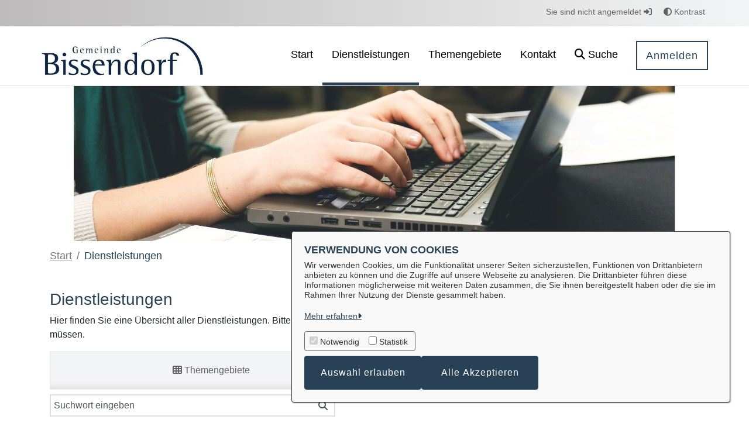

--- FILE ---
content_type: text/html;charset=UTF-8
request_url: https://openrathaus.bissendorf.de/dienstleistungen?kategorie=Soziales
body_size: 25009
content:
































	
		
			<!DOCTYPE html>
<!-- OpenRathaus Theme Build 3.0.82-bc497cae92e2044c6f7bb81886796bbe476c2c5e -->



















































































<html class="ltr  "
      dir="ltr" lang="de-DE" xmlns="http://www.w3.org/1999/html">

<head>
    <title>Dienstleistungen - Bürgerportal</title>

	<meta content="initial-scale=1.0, width=device-width" name="viewport" />
        <link rel="icon" href="https://openrathaus.bissendorf.de/documents/33521/0/favicon-bissendorf.png/9d3ee160-c984-640d-5471-29dc4f0138be?t=1683107546147">































<meta content="text/html; charset=UTF-8" http-equiv="content-type" />












<script type="importmap">{"imports":{"react-dom":"/o/frontend-js-react-web/__liferay__/exports/react-dom.js","@clayui/breadcrumb":"/o/frontend-taglib-clay/__liferay__/exports/@clayui$breadcrumb.js","@clayui/form":"/o/frontend-taglib-clay/__liferay__/exports/@clayui$form.js","@clayui/popover":"/o/frontend-taglib-clay/__liferay__/exports/@clayui$popover.js","@clayui/charts":"/o/frontend-taglib-clay/__liferay__/exports/@clayui$charts.js","@clayui/shared":"/o/frontend-taglib-clay/__liferay__/exports/@clayui$shared.js","@clayui/localized-input":"/o/frontend-taglib-clay/__liferay__/exports/@clayui$localized-input.js","@clayui/modal":"/o/frontend-taglib-clay/__liferay__/exports/@clayui$modal.js","@clayui/empty-state":"/o/frontend-taglib-clay/__liferay__/exports/@clayui$empty-state.js","react":"/o/frontend-js-react-web/__liferay__/exports/react.js","@clayui/color-picker":"/o/frontend-taglib-clay/__liferay__/exports/@clayui$color-picker.js","@clayui/navigation-bar":"/o/frontend-taglib-clay/__liferay__/exports/@clayui$navigation-bar.js","@clayui/pagination":"/o/frontend-taglib-clay/__liferay__/exports/@clayui$pagination.js","@clayui/icon":"/o/frontend-taglib-clay/__liferay__/exports/@clayui$icon.js","@clayui/table":"/o/frontend-taglib-clay/__liferay__/exports/@clayui$table.js","@clayui/autocomplete":"/o/frontend-taglib-clay/__liferay__/exports/@clayui$autocomplete.js","@clayui/slider":"/o/frontend-taglib-clay/__liferay__/exports/@clayui$slider.js","@clayui/management-toolbar":"/o/frontend-taglib-clay/__liferay__/exports/@clayui$management-toolbar.js","@clayui/multi-select":"/o/frontend-taglib-clay/__liferay__/exports/@clayui$multi-select.js","@clayui/nav":"/o/frontend-taglib-clay/__liferay__/exports/@clayui$nav.js","@clayui/time-picker":"/o/frontend-taglib-clay/__liferay__/exports/@clayui$time-picker.js","@clayui/provider":"/o/frontend-taglib-clay/__liferay__/exports/@clayui$provider.js","@clayui/upper-toolbar":"/o/frontend-taglib-clay/__liferay__/exports/@clayui$upper-toolbar.js","@clayui/loading-indicator":"/o/frontend-taglib-clay/__liferay__/exports/@clayui$loading-indicator.js","@clayui/panel":"/o/frontend-taglib-clay/__liferay__/exports/@clayui$panel.js","@clayui/drop-down":"/o/frontend-taglib-clay/__liferay__/exports/@clayui$drop-down.js","@clayui/list":"/o/frontend-taglib-clay/__liferay__/exports/@clayui$list.js","@clayui/date-picker":"/o/frontend-taglib-clay/__liferay__/exports/@clayui$date-picker.js","@clayui/label":"/o/frontend-taglib-clay/__liferay__/exports/@clayui$label.js","@clayui/data-provider":"/o/frontend-taglib-clay/__liferay__/exports/@clayui$data-provider.js","@liferay/frontend-js-api/data-set":"/o/frontend-js-dependencies-web/__liferay__/exports/@liferay$js-api$data-set.js","@clayui/core":"/o/frontend-taglib-clay/__liferay__/exports/@clayui$core.js","@liferay/language/":"/o/js/language/","@clayui/pagination-bar":"/o/frontend-taglib-clay/__liferay__/exports/@clayui$pagination-bar.js","@clayui/layout":"/o/frontend-taglib-clay/__liferay__/exports/@clayui$layout.js","@clayui/multi-step-nav":"/o/frontend-taglib-clay/__liferay__/exports/@clayui$multi-step-nav.js","@liferay/frontend-js-api":"/o/frontend-js-dependencies-web/__liferay__/exports/@liferay$js-api.js","@clayui/css":"/o/frontend-taglib-clay/__liferay__/exports/@clayui$css.js","@clayui/toolbar":"/o/frontend-taglib-clay/__liferay__/exports/@clayui$toolbar.js","@clayui/alert":"/o/frontend-taglib-clay/__liferay__/exports/@clayui$alert.js","@clayui/badge":"/o/frontend-taglib-clay/__liferay__/exports/@clayui$badge.js","@clayui/link":"/o/frontend-taglib-clay/__liferay__/exports/@clayui$link.js","@clayui/card":"/o/frontend-taglib-clay/__liferay__/exports/@clayui$card.js","@clayui/progress-bar":"/o/frontend-taglib-clay/__liferay__/exports/@clayui$progress-bar.js","@clayui/tooltip":"/o/frontend-taglib-clay/__liferay__/exports/@clayui$tooltip.js","@clayui/button":"/o/frontend-taglib-clay/__liferay__/exports/@clayui$button.js","@clayui/tabs":"/o/frontend-taglib-clay/__liferay__/exports/@clayui$tabs.js","@clayui/sticker":"/o/frontend-taglib-clay/__liferay__/exports/@clayui$sticker.js"},"scopes":{}}</script><script data-senna-track="temporary">var Liferay = window.Liferay || {};Liferay.Icons = Liferay.Icons || {};Liferay.Icons.controlPanelSpritemap = 'https://openrathaus.bissendorf.de/o/admin-theme/images/clay/icons.svg'; Liferay.Icons.spritemap = 'https://openrathaus.bissendorf.de/o/OpenRathausTheme/images/clay/icons.svg';</script>
<script data-senna-track="permanent" src="/combo?browserId=chrome&minifierType=js&languageId=de_DE&t=1766002396279&/o/frontend-js-jquery-web/jquery/jquery.min.js&/o/frontend-js-jquery-web/jquery/init.js&/o/frontend-js-jquery-web/jquery/ajax.js&/o/frontend-js-jquery-web/jquery/bootstrap.bundle.min.js&/o/frontend-js-jquery-web/jquery/collapsible_search.js&/o/frontend-js-jquery-web/jquery/fm.js&/o/frontend-js-jquery-web/jquery/form.js&/o/frontend-js-jquery-web/jquery/popper.min.js&/o/frontend-js-jquery-web/jquery/side_navigation.js" type="text/javascript"></script>
<script data-senna-track="permanent" type="text/javascript">window.Liferay = window.Liferay || {}; window.Liferay.CSP = {nonce: ''};</script>
<link data-senna-track="temporary" href="https://openrathaus.bissendorf.de/dienstleistungen" rel="canonical" />
<link data-senna-track="temporary" href="https://openrathaus.bissendorf.de/dienstleistungen" hreflang="de-DE" rel="alternate" />
<link data-senna-track="temporary" href="https://openrathaus.bissendorf.de/dienstleistungen" hreflang="x-default" rel="alternate" />

<meta property="og:locale" content="de_DE">
<meta property="og:locale:alternate" content="de_DE">
<meta property="og:site_name" content="Bürgerportal">
<meta property="og:title" content="Dienstleistungen - Bürgerportal">
<meta property="og:type" content="website">
<meta property="og:url" content="https://openrathaus.bissendorf.de/dienstleistungen">


<link href="https://openrathaus.bissendorf.de/o/OpenRathausTheme/images/favicon.ico" rel="apple-touch-icon" />
<link href="https://openrathaus.bissendorf.de/o/OpenRathausTheme/images/favicon.ico" rel="icon" />



<link class="lfr-css-file" data-senna-track="temporary" href="https://openrathaus.bissendorf.de/o/OpenRathausTheme/css/clay.css?browserId=chrome&amp;themeId=openrathausdefaulttheme_WAR_OpenRathausTheme&amp;minifierType=css&amp;languageId=de_DE&amp;t=1765998212000" id="liferayAUICSS" rel="stylesheet" type="text/css" />









	<link href="/combo?browserId=chrome&amp;minifierType=css&amp;themeId=openrathausdefaulttheme_WAR_OpenRathausTheme&amp;languageId=de_DE&amp;com_liferay_portal_search_web_search_bar_portlet_SearchBarPortlet_INSTANCE_templateSearch:%2Fo%2Fportal-search-web%2Fcss%2Fmain.css&amp;com_liferay_product_navigation_product_menu_web_portlet_ProductMenuPortlet:%2Fo%2Fproduct-navigation-product-menu-web%2Fcss%2Fmain.css&amp;com_liferay_product_navigation_user_personal_bar_web_portlet_ProductNavigationUserPersonalBarPortlet:%2Fo%2Fproduct-navigation-user-personal-bar-web%2Fcss%2Fmain.css&amp;com_liferay_site_navigation_menu_web_portlet_SiteNavigationMenuPortlet:%2Fo%2Fsite-navigation-menu-web%2Fcss%2Fmain.css&amp;t=1765998212000" rel="stylesheet" type="text/css"
 data-senna-track="temporary" id="62b173b1" />








<script type="text/javascript" data-senna-track="temporary">
	// <![CDATA[
		var Liferay = Liferay || {};

		Liferay.Browser = {
			acceptsGzip: function () {
				return true;
			},

			

			getMajorVersion: function () {
				return 131.0;
			},

			getRevision: function () {
				return '537.36';
			},
			getVersion: function () {
				return '131.0';
			},

			

			isAir: function () {
				return false;
			},
			isChrome: function () {
				return true;
			},
			isEdge: function () {
				return false;
			},
			isFirefox: function () {
				return false;
			},
			isGecko: function () {
				return true;
			},
			isIe: function () {
				return false;
			},
			isIphone: function () {
				return false;
			},
			isLinux: function () {
				return false;
			},
			isMac: function () {
				return true;
			},
			isMobile: function () {
				return false;
			},
			isMozilla: function () {
				return false;
			},
			isOpera: function () {
				return false;
			},
			isRtf: function () {
				return true;
			},
			isSafari: function () {
				return true;
			},
			isSun: function () {
				return false;
			},
			isWebKit: function () {
				return true;
			},
			isWindows: function () {
				return false;
			}
		};

		Liferay.Data = Liferay.Data || {};

		Liferay.Data.ICONS_INLINE_SVG = true;

		Liferay.Data.NAV_SELECTOR = '#navigation';

		Liferay.Data.NAV_SELECTOR_MOBILE = '#navigationCollapse';

		Liferay.Data.isCustomizationView = function () {
			return false;
		};

		Liferay.Data.notices = [
			
		];

		(function () {
			var available = {};

			var direction = {};

			

				available['de_DE'] = 'Deutsch\x20\x28Deutschland\x29';
				direction['de_DE'] = 'ltr';

			

			let _cache = {};

			if (Liferay && Liferay.Language && Liferay.Language._cache) {
				_cache = Liferay.Language._cache;
			}

			Liferay.Language = {
				_cache,
				available,
				direction,
				get: function(key) {
					let value = Liferay.Language._cache[key];

					if (value === undefined) {
						value = key;
					}

					return value;
				}
			};
		})();

		var featureFlags = {"LPD-10964":false,"LPS-193884":false,"LPD-30371":false,"LPS-178642":false,"LPS-193005":false,"LPD-31789":false,"LPD-10562":false,"LPD-11212":false,"LPS-114786":false,"COMMERCE-8087":false,"LPD-13311":true,"LRAC-10757":false,"LPS-180090":false,"LPS-178052":false,"LPS-189856":false,"LPD-21414":false,"LPS-185892":false,"LPS-186620":false,"LPD-10727":false,"LPS-184404":false,"LPS-198183":false,"LPD-35678":false,"LPD-6378":false,"LPS-153714":false,"LPS-96845":false,"LPD-11848":false,"LPS-170670":false,"LPD-7822":false,"LPS-169981":false,"LPS-177027":false,"LPD-11003":false,"LPD-32247":false,"LPS-135430":false,"LPD-20556":false,"LPS-134060":false,"LPS-164563":false,"LPD-28830":false,"LPD-27222":false,"LPS-122920":false,"LPS-199086":false,"LPD-35128":false,"LPD-10588":false,"LPD-13778":true,"LPD-11313":false,"LPD-6368":false,"LPS-202104":false,"LPD-19955":false,"LPS-187142":false,"LPD-35443":false,"LPD-15596":false,"LPD-11232":false,"LPS-196935":true,"LPS-176691":false,"LPS-197909":false,"LPD-29516":false,"COMMERCE-8949":false,"LPD-11228":false,"LPS-153813":false,"LPD-17809":false,"COMMERCE-13024":false,"LPS-165482":false,"LPS-193551":false,"LPS-197477":false,"LPS-174816":false,"LPS-186360":false,"LPD-32867":false,"LPS-153332":false,"LPD-35013":true,"LPS-179669":false,"LPS-174417":false,"LPD-11147":false,"LPD-31212":false,"LPD-18221":false,"LPS-155284":false,"LRAC-15017":false,"LPD-19870":false,"LPS-200108":false,"LPD-20131":false,"LPS-159643":false,"LPS-129412":false,"LPD-21265":false,"LPS-169837":false,"LPD-20379":false};

		Liferay.FeatureFlags = Object.keys(featureFlags).reduce(
			(acc, key) => ({
				...acc, [key]: featureFlags[key] === 'true' || featureFlags[key] === true
			}), {}
		);

		Liferay.PortletKeys = {
			DOCUMENT_LIBRARY: 'com_liferay_document_library_web_portlet_DLPortlet',
			DYNAMIC_DATA_MAPPING: 'com_liferay_dynamic_data_mapping_web_portlet_DDMPortlet',
			ITEM_SELECTOR: 'com_liferay_item_selector_web_portlet_ItemSelectorPortlet'
		};

		Liferay.PropsValues = {
			JAVASCRIPT_SINGLE_PAGE_APPLICATION_TIMEOUT: 0,
			UPLOAD_SERVLET_REQUEST_IMPL_MAX_SIZE: 104857600
		};

		Liferay.ThemeDisplay = {

			

			
				getLayoutId: function () {
					return '14';
				},

				

				getLayoutRelativeControlPanelURL: function () {
					return '/group/guest/~/control_panel/manage';
				},

				getLayoutRelativeURL: function () {
					return '/dienstleistungen';
				},
				getLayoutURL: function () {
					return 'https://openrathaus.bissendorf.de/dienstleistungen';
				},
				getParentLayoutId: function () {
					return '3';
				},
				isControlPanel: function () {
					return false;
				},
				isPrivateLayout: function () {
					return 'false';
				},
				isVirtualLayout: function () {
					return false;
				},
			

			getBCP47LanguageId: function () {
				return 'de-DE';
			},
			getCanonicalURL: function () {

				

				return 'https\x3a\x2f\x2fopenrathaus\x2ebissendorf\x2ede\x2fdienstleistungen';
			},
			getCDNBaseURL: function () {
				return 'https://openrathaus.bissendorf.de';
			},
			getCDNDynamicResourcesHost: function () {
				return '';
			},
			getCDNHost: function () {
				return '';
			},
			getCompanyGroupId: function () {
				return '33530';
			},
			getCompanyId: function () {
				return '33495';
			},
			getDefaultLanguageId: function () {
				return 'de_DE';
			},
			getDoAsUserIdEncoded: function () {
				return '';
			},
			getLanguageId: function () {
				return 'de_DE';
			},
			getParentGroupId: function () {
				return '33521';
			},
			getPathContext: function () {
				return '';
			},
			getPathImage: function () {
				return '/image';
			},
			getPathJavaScript: function () {
				return '/o/frontend-js-web';
			},
			getPathMain: function () {
				return '/c';
			},
			getPathThemeImages: function () {
				return 'https://openrathaus.bissendorf.de/o/OpenRathausTheme/images';
			},
			getPathThemeRoot: function () {
				return '/o/OpenRathausTheme';
			},
			getPlid: function () {
				return '34163';
			},
			getPortalURL: function () {
				return 'https://openrathaus.bissendorf.de';
			},
			getRealUserId: function () {
				return '33498';
			},
			getRemoteAddr: function () {
				return '3.145.158.8';
			},
			getRemoteHost: function () {
				return '3.145.158.8';
			},
			getScopeGroupId: function () {
				return '33521';
			},
			getScopeGroupIdOrLiveGroupId: function () {
				return '33521';
			},
			getSessionId: function () {
				return '';
			},
			getSiteAdminURL: function () {
				return 'https://openrathaus.bissendorf.de/group/guest/~/control_panel/manage?p_p_lifecycle=0&p_p_state=maximized&p_p_mode=view';
			},
			getSiteGroupId: function () {
				return '33521';
			},
			getURLControlPanel: function () {
				return '/group/control_panel?refererPlid=34163';
			},
			getURLHome: function () {
				return 'https\x3a\x2f\x2fopenrathaus\x2ebissendorf\x2ede\x2fweb\x2fguest';
			},
			getUserEmailAddress: function () {
				return '';
			},
			getUserId: function () {
				return '33498';
			},
			getUserName: function () {
				return '';
			},
			isAddSessionIdToURL: function () {
				return false;
			},
			isImpersonated: function () {
				return false;
			},
			isSignedIn: function () {
				return false;
			},

			isStagedPortlet: function () {
				
					
						return false;
					
				
			},

			isStateExclusive: function () {
				return false;
			},
			isStateMaximized: function () {
				return false;
			},
			isStatePopUp: function () {
				return false;
			}
		};

		var themeDisplay = Liferay.ThemeDisplay;

		Liferay.AUI = {

			

			getCombine: function () {
				return true;
			},
			getComboPath: function () {
				return '/combo/?browserId=chrome&minifierType=&languageId=de_DE&t=1766001960678&';
			},
			getDateFormat: function () {
				return '%d.%m.%Y';
			},
			getEditorCKEditorPath: function () {
				return '/o/frontend-editor-ckeditor-web';
			},
			getFilter: function () {
				var filter = 'raw';

				
					
						filter = 'min';
					
					

				return filter;
			},
			getFilterConfig: function () {
				var instance = this;

				var filterConfig = null;

				if (!instance.getCombine()) {
					filterConfig = {
						replaceStr: '.js' + instance.getStaticResourceURLParams(),
						searchExp: '\\.js$'
					};
				}

				return filterConfig;
			},
			getJavaScriptRootPath: function () {
				return '/o/frontend-js-web';
			},
			getPortletRootPath: function () {
				return '/html/portlet';
			},
			getStaticResourceURLParams: function () {
				return '?browserId=chrome&minifierType=&languageId=de_DE&t=1766001960678';
			}
		};

		Liferay.authToken = 'i7d9jhni';

		

		Liferay.currentURL = '\x2fdienstleistungen\x3fkategorie\x3dSoziales';
		Liferay.currentURLEncoded = '\x252Fdienstleistungen\x253Fkategorie\x253DSoziales';
	// ]]>
</script>

<script data-senna-track="temporary" type="text/javascript">window.__CONFIG__= {basePath: '',combine: true, defaultURLParams: null, explainResolutions: false, exposeGlobal: false, logLevel: 'warn', moduleType: 'module', namespace:'Liferay', nonce: '', reportMismatchedAnonymousModules: 'warn', resolvePath: '/o/js_resolve_modules', url: '/combo/?browserId=chrome&minifierType=js&languageId=de_DE&t=1766001960678&', waitTimeout: 60000};</script><script data-senna-track="permanent" src="/o/frontend-js-loader-modules-extender/loader.js?&mac=9WaMmhziBCkScHZwrrVcOR7VZF4=&browserId=chrome&languageId=de_DE&minifierType=js" type="text/javascript"></script><script data-senna-track="permanent" src="/combo?browserId=chrome&minifierType=js&languageId=de_DE&t=1766001960678&/o/frontend-js-aui-web/aui/aui/aui-min.js&/o/frontend-js-aui-web/liferay/modules.js&/o/frontend-js-aui-web/liferay/aui_sandbox.js&/o/frontend-js-aui-web/aui/attribute-base/attribute-base-min.js&/o/frontend-js-aui-web/aui/attribute-complex/attribute-complex-min.js&/o/frontend-js-aui-web/aui/attribute-core/attribute-core-min.js&/o/frontend-js-aui-web/aui/attribute-observable/attribute-observable-min.js&/o/frontend-js-aui-web/aui/attribute-extras/attribute-extras-min.js&/o/frontend-js-aui-web/aui/event-custom-base/event-custom-base-min.js&/o/frontend-js-aui-web/aui/event-custom-complex/event-custom-complex-min.js&/o/frontend-js-aui-web/aui/oop/oop-min.js&/o/frontend-js-aui-web/aui/aui-base-lang/aui-base-lang-min.js&/o/frontend-js-aui-web/liferay/dependency.js&/o/frontend-js-aui-web/liferay/util.js&/o/oauth2-provider-web/js/liferay.js&/o/frontend-js-web/liferay/dom_task_runner.js&/o/frontend-js-web/liferay/events.js&/o/frontend-js-web/liferay/lazy_load.js&/o/frontend-js-web/liferay/liferay.js&/o/frontend-js-web/liferay/global.bundle.js&/o/frontend-js-web/liferay/portlet.js&/o/frontend-js-web/liferay/workflow.js" type="text/javascript"></script>
<script data-senna-track="temporary" type="text/javascript">window.Liferay = Liferay || {}; window.Liferay.OAuth2 = {getAuthorizeURL: function() {return 'https://openrathaus.bissendorf.de/o/oauth2/authorize';}, getBuiltInRedirectURL: function() {return 'https://openrathaus.bissendorf.de/o/oauth2/redirect';}, getIntrospectURL: function() { return 'https://openrathaus.bissendorf.de/o/oauth2/introspect';}, getTokenURL: function() {return 'https://openrathaus.bissendorf.de/o/oauth2/token';}, getUserAgentApplication: function(externalReferenceCode) {return Liferay.OAuth2._userAgentApplications[externalReferenceCode];}, _userAgentApplications: {}}</script><link href="/o/svgiconprovider/css/icons.css?1768975989847" rel="stylesheet" type="text/css">
<link href="/o/svgiconprovider/getsvg/icons-custom?1768975989848" rel="stylesheet" type="text/css">







<script>
    Liferay.Loader.define._amd = Liferay.Loader.define.amd;
    Liferay.Loader.define.amd = false;
</script>

<script type="text/javascript" src="/o/vr-portlet/webjars/datatables/2.3.2/js/dataTables.min.js"></script>
<script type="text/javascript" src="/o/vr-portlet/webjars/datatables/2.3.2/js/dataTables.bootstrap4.min.js"></script>
<script type="text/javascript" src="/o/vr-portlet/webjars/select2/4.0.13/js/select2.min.js"></script>
<script type="text/javascript" src="/o/vr-portlet/webjars/select2/4.0.13/js/i18n/de.js"></script>
<script type="text/javascript" src="/o/vr-portlet/webjars/jquery-ui/1.14.1/jquery-ui.min.js"></script>
<script type="text/javascript" src="/o/vr-portlet/webjars/tinymce/6.8.3/tinymce.min.js"></script>
<script type="text/javascript" src="/o/vr-portlet/webjars/jstree/3.3.16/jstree.min.js"></script>

<script type="text/javascript" src="/o/vr-portlet/portlet/common/responsive/3.0.3/js/dataTables.responsive.min.js"></script>
<script type="text/javascript" src="/o/vr-portlet/portlet/common/responsive/3.0.3/js/responsive.bootstrap4.min.js"></script>
<script type="text/javascript" src="/o/vr-portlet/portlet/common/jquery-ui/i18n/datepicker-de.js"></script>
<script type="text/javascript" src="/o/vr-portlet/portlet/common/bs-custom-file-input/bs-custom-file-input.min.js"></script>
<script type="text/javascript" src="/o/vr-portlet/portlet/common/bootstrap-input-spinner/1.11.1/bootstrap-input-spinner.js"></script>


<script type="text/javascript" src="/o/vr-portlet/vr/js/vr.js?4827d774976f6184a439d28445aab277859f3ba4"></script>

<script>
    Liferay.Loader.define.amd = Liferay.Loader.define._amd;
</script>

<link href="/o/vr-portlet/webjars/datatables/2.3.2/css/dataTables.bootstrap4.min.css" rel="stylesheet" type="text/css">
<link href="/o/vr-portlet/portlet/common/responsive/3.0.3//css/responsive.bootstrap4.min.css" rel="stylesheet" type="text/css">
<link href="/o/vr-portlet/webjars/select2/4.0.13/css/select2.min.css" rel="stylesheet" type="text/css">
<link href="/o/vr-portlet/webjars/jstree/3.3.16/themes/default/style.min.css" rel="stylesheet" type="text/css">
<link href="/o/vr-portlet/webjars/font-awesome/6.7.2/css/all.min.css" rel="stylesheet" type="text/css">
<link href="/o/vr-portlet/webjars/jquery-ui/1.14.1/jquery-ui.min.css" rel="stylesheet" type="text/css">

<link href="/o/vr-portlet/vr/css/vr.css?4827d774976f6184a439d28445aab277859f3ba4" rel="stylesheet" type="text/css">


<style>
    .vr-modal {
        display: none!important;
        min-width: 90%!important;
        left: 5%;
    }

    .vr-modal.show {
        display: block!important;
    }
</style>






<script data-senna-track="temporary" type="text/javascript">try {var MODULE_MAIN='@liferay/frontend-js-react-web@5.0.50/index';var MODULE_PATH='/o/frontend-js-react-web';/**
 * SPDX-FileCopyrightText: (c) 2000 Liferay, Inc. https://liferay.com
 * SPDX-License-Identifier: LGPL-2.1-or-later OR LicenseRef-Liferay-DXP-EULA-2.0.0-2023-06
 */

(function () {
	AUI().applyConfig({
		groups: {
			react: {

				// eslint-disable-next-line
				mainModule: MODULE_MAIN,
			},
		},
	});
})();
} catch(error) {console.error(error);}try {var MODULE_MAIN='exportimport-web@5.0.96/index';var MODULE_PATH='/o/exportimport-web';/**
 * SPDX-FileCopyrightText: (c) 2000 Liferay, Inc. https://liferay.com
 * SPDX-License-Identifier: LGPL-2.1-or-later OR LicenseRef-Liferay-DXP-EULA-2.0.0-2023-06
 */

(function () {
	AUI().applyConfig({
		groups: {
			exportimportweb: {
				base: MODULE_PATH + '/js/legacy/',
				combine: Liferay.AUI.getCombine(),
				filter: Liferay.AUI.getFilterConfig(),
				modules: {
					'liferay-export-import-export-import': {
						path: 'main.js',
						requires: [
							'aui-datatype',
							'aui-dialog-iframe-deprecated',
							'aui-modal',
							'aui-parse-content',
							'aui-toggler',
							'liferay-portlet-base',
							'liferay-util-window',
						],
					},
				},
				root: MODULE_PATH + '/js/legacy/',
			},
		},
	});
})();
} catch(error) {console.error(error);}try {var MODULE_MAIN='staging-processes-web@5.0.63/index';var MODULE_PATH='/o/staging-processes-web';/**
 * SPDX-FileCopyrightText: (c) 2000 Liferay, Inc. https://liferay.com
 * SPDX-License-Identifier: LGPL-2.1-or-later OR LicenseRef-Liferay-DXP-EULA-2.0.0-2023-06
 */

(function () {
	AUI().applyConfig({
		groups: {
			stagingprocessesweb: {
				base: MODULE_PATH + '/js/legacy/',
				combine: Liferay.AUI.getCombine(),
				filter: Liferay.AUI.getFilterConfig(),
				modules: {
					'liferay-staging-processes-export-import': {
						path: 'main.js',
						requires: [
							'aui-datatype',
							'aui-dialog-iframe-deprecated',
							'aui-modal',
							'aui-parse-content',
							'aui-toggler',
							'liferay-portlet-base',
							'liferay-util-window',
						],
					},
				},
				root: MODULE_PATH + '/js/legacy/',
			},
		},
	});
})();
} catch(error) {console.error(error);}try {var MODULE_MAIN='frontend-editor-alloyeditor-web@5.0.54/index';var MODULE_PATH='/o/frontend-editor-alloyeditor-web';/**
 * SPDX-FileCopyrightText: (c) 2000 Liferay, Inc. https://liferay.com
 * SPDX-License-Identifier: LGPL-2.1-or-later OR LicenseRef-Liferay-DXP-EULA-2.0.0-2023-06
 */

(function () {
	AUI().applyConfig({
		groups: {
			alloyeditor: {
				base: MODULE_PATH + '/js/legacy/',
				combine: Liferay.AUI.getCombine(),
				filter: Liferay.AUI.getFilterConfig(),
				modules: {
					'liferay-alloy-editor': {
						path: 'alloyeditor.js',
						requires: [
							'aui-component',
							'liferay-portlet-base',
							'timers',
						],
					},
					'liferay-alloy-editor-source': {
						path: 'alloyeditor_source.js',
						requires: [
							'aui-debounce',
							'liferay-fullscreen-source-editor',
							'liferay-source-editor',
							'plugin',
						],
					},
				},
				root: MODULE_PATH + '/js/legacy/',
			},
		},
	});
})();
} catch(error) {console.error(error);}try {var MODULE_MAIN='frontend-js-components-web@2.0.77/index';var MODULE_PATH='/o/frontend-js-components-web';/**
 * SPDX-FileCopyrightText: (c) 2000 Liferay, Inc. https://liferay.com
 * SPDX-License-Identifier: LGPL-2.1-or-later OR LicenseRef-Liferay-DXP-EULA-2.0.0-2023-06
 */

(function () {
	AUI().applyConfig({
		groups: {
			components: {

				// eslint-disable-next-line
				mainModule: MODULE_MAIN,
			},
		},
	});
})();
} catch(error) {console.error(error);}try {var MODULE_MAIN='@liferay/frontend-js-state-web@1.0.28/index';var MODULE_PATH='/o/frontend-js-state-web';/**
 * SPDX-FileCopyrightText: (c) 2000 Liferay, Inc. https://liferay.com
 * SPDX-License-Identifier: LGPL-2.1-or-later OR LicenseRef-Liferay-DXP-EULA-2.0.0-2023-06
 */

(function () {
	AUI().applyConfig({
		groups: {
			state: {

				// eslint-disable-next-line
				mainModule: MODULE_MAIN,
			},
		},
	});
})();
} catch(error) {console.error(error);}try {var MODULE_MAIN='@liferay/document-library-web@6.0.193/index';var MODULE_PATH='/o/document-library-web';/**
 * SPDX-FileCopyrightText: (c) 2000 Liferay, Inc. https://liferay.com
 * SPDX-License-Identifier: LGPL-2.1-or-later OR LicenseRef-Liferay-DXP-EULA-2.0.0-2023-06
 */

(function () {
	AUI().applyConfig({
		groups: {
			dl: {
				base: MODULE_PATH + '/js/legacy/',
				combine: Liferay.AUI.getCombine(),
				filter: Liferay.AUI.getFilterConfig(),
				modules: {
					'document-library-upload-component': {
						path: 'DocumentLibraryUpload.js',
						requires: [
							'aui-component',
							'aui-data-set-deprecated',
							'aui-overlay-manager-deprecated',
							'aui-overlay-mask-deprecated',
							'aui-parse-content',
							'aui-progressbar',
							'aui-template-deprecated',
							'liferay-search-container',
							'querystring-parse-simple',
							'uploader',
						],
					},
				},
				root: MODULE_PATH + '/js/legacy/',
			},
		},
	});
})();
} catch(error) {console.error(error);}try {var MODULE_MAIN='contacts-web@5.0.63/index';var MODULE_PATH='/o/contacts-web';/**
 * SPDX-FileCopyrightText: (c) 2000 Liferay, Inc. https://liferay.com
 * SPDX-License-Identifier: LGPL-2.1-or-later OR LicenseRef-Liferay-DXP-EULA-2.0.0-2023-06
 */

(function () {
	AUI().applyConfig({
		groups: {
			contactscenter: {
				base: MODULE_PATH + '/js/legacy/',
				combine: Liferay.AUI.getCombine(),
				filter: Liferay.AUI.getFilterConfig(),
				modules: {
					'liferay-contacts-center': {
						path: 'main.js',
						requires: [
							'aui-io-plugin-deprecated',
							'aui-toolbar',
							'autocomplete-base',
							'datasource-io',
							'json-parse',
							'liferay-portlet-base',
							'liferay-util-window',
						],
					},
				},
				root: MODULE_PATH + '/js/legacy/',
			},
		},
	});
})();
} catch(error) {console.error(error);}try {var MODULE_MAIN='portal-search-web@6.0.144/index';var MODULE_PATH='/o/portal-search-web';/**
 * SPDX-FileCopyrightText: (c) 2000 Liferay, Inc. https://liferay.com
 * SPDX-License-Identifier: LGPL-2.1-or-later OR LicenseRef-Liferay-DXP-EULA-2.0.0-2023-06
 */

(function () {
	AUI().applyConfig({
		groups: {
			search: {
				base: MODULE_PATH + '/js/',
				combine: Liferay.AUI.getCombine(),
				filter: Liferay.AUI.getFilterConfig(),
				modules: {
					'liferay-search-custom-range-facet': {
						path: 'custom_range_facet.js',
						requires: ['aui-form-validator'],
					},
				},
				root: MODULE_PATH + '/js/',
			},
		},
	});
})();
} catch(error) {console.error(error);}try {var MODULE_MAIN='dynamic-data-mapping-web@5.0.113/index';var MODULE_PATH='/o/dynamic-data-mapping-web';/**
 * SPDX-FileCopyrightText: (c) 2000 Liferay, Inc. https://liferay.com
 * SPDX-License-Identifier: LGPL-2.1-or-later OR LicenseRef-Liferay-DXP-EULA-2.0.0-2023-06
 */

(function () {
	const LiferayAUI = Liferay.AUI;

	AUI().applyConfig({
		groups: {
			ddm: {
				base: MODULE_PATH + '/js/legacy/',
				combine: Liferay.AUI.getCombine(),
				filter: LiferayAUI.getFilterConfig(),
				modules: {
					'liferay-ddm-form': {
						path: 'ddm_form.js',
						requires: [
							'aui-base',
							'aui-datatable',
							'aui-datatype',
							'aui-image-viewer',
							'aui-parse-content',
							'aui-set',
							'aui-sortable-list',
							'json',
							'liferay-form',
							'liferay-map-base',
							'liferay-translation-manager',
							'liferay-util-window',
						],
					},
					'liferay-portlet-dynamic-data-mapping': {
						condition: {
							trigger: 'liferay-document-library',
						},
						path: 'main.js',
						requires: [
							'arraysort',
							'aui-form-builder-deprecated',
							'aui-form-validator',
							'aui-map',
							'aui-text-unicode',
							'json',
							'liferay-menu',
							'liferay-translation-manager',
							'liferay-util-window',
							'text',
						],
					},
					'liferay-portlet-dynamic-data-mapping-custom-fields': {
						condition: {
							trigger: 'liferay-document-library',
						},
						path: 'custom_fields.js',
						requires: ['liferay-portlet-dynamic-data-mapping'],
					},
				},
				root: MODULE_PATH + '/js/legacy/',
			},
		},
	});
})();
} catch(error) {console.error(error);}try {var MODULE_MAIN='calendar-web@5.0.102/index';var MODULE_PATH='/o/calendar-web';/**
 * SPDX-FileCopyrightText: (c) 2000 Liferay, Inc. https://liferay.com
 * SPDX-License-Identifier: LGPL-2.1-or-later OR LicenseRef-Liferay-DXP-EULA-2.0.0-2023-06
 */

(function () {
	AUI().applyConfig({
		groups: {
			calendar: {
				base: MODULE_PATH + '/js/legacy/',
				combine: Liferay.AUI.getCombine(),
				filter: Liferay.AUI.getFilterConfig(),
				modules: {
					'liferay-calendar-a11y': {
						path: 'calendar_a11y.js',
						requires: ['calendar'],
					},
					'liferay-calendar-container': {
						path: 'calendar_container.js',
						requires: [
							'aui-alert',
							'aui-base',
							'aui-component',
							'liferay-portlet-base',
						],
					},
					'liferay-calendar-date-picker-sanitizer': {
						path: 'date_picker_sanitizer.js',
						requires: ['aui-base'],
					},
					'liferay-calendar-interval-selector': {
						path: 'interval_selector.js',
						requires: ['aui-base', 'liferay-portlet-base'],
					},
					'liferay-calendar-interval-selector-scheduler-event-link': {
						path: 'interval_selector_scheduler_event_link.js',
						requires: ['aui-base', 'liferay-portlet-base'],
					},
					'liferay-calendar-list': {
						path: 'calendar_list.js',
						requires: [
							'aui-template-deprecated',
							'liferay-scheduler',
						],
					},
					'liferay-calendar-message-util': {
						path: 'message_util.js',
						requires: ['liferay-util-window'],
					},
					'liferay-calendar-recurrence-converter': {
						path: 'recurrence_converter.js',
						requires: [],
					},
					'liferay-calendar-recurrence-dialog': {
						path: 'recurrence.js',
						requires: [
							'aui-base',
							'liferay-calendar-recurrence-util',
						],
					},
					'liferay-calendar-recurrence-util': {
						path: 'recurrence_util.js',
						requires: ['aui-base', 'liferay-util-window'],
					},
					'liferay-calendar-reminders': {
						path: 'calendar_reminders.js',
						requires: ['aui-base'],
					},
					'liferay-calendar-remote-services': {
						path: 'remote_services.js',
						requires: [
							'aui-base',
							'aui-component',
							'liferay-calendar-util',
							'liferay-portlet-base',
						],
					},
					'liferay-calendar-session-listener': {
						path: 'session_listener.js',
						requires: ['aui-base', 'liferay-scheduler'],
					},
					'liferay-calendar-simple-color-picker': {
						path: 'simple_color_picker.js',
						requires: ['aui-base', 'aui-template-deprecated'],
					},
					'liferay-calendar-simple-menu': {
						path: 'simple_menu.js',
						requires: [
							'aui-base',
							'aui-template-deprecated',
							'event-outside',
							'event-touch',
							'widget-modality',
							'widget-position',
							'widget-position-align',
							'widget-position-constrain',
							'widget-stack',
							'widget-stdmod',
						],
					},
					'liferay-calendar-util': {
						path: 'calendar_util.js',
						requires: [
							'aui-datatype',
							'aui-io',
							'aui-scheduler',
							'aui-toolbar',
							'autocomplete',
							'autocomplete-highlighters',
						],
					},
					'liferay-scheduler': {
						path: 'scheduler.js',
						requires: [
							'async-queue',
							'aui-datatype',
							'aui-scheduler',
							'dd-plugin',
							'liferay-calendar-a11y',
							'liferay-calendar-message-util',
							'liferay-calendar-recurrence-converter',
							'liferay-calendar-recurrence-util',
							'liferay-calendar-util',
							'liferay-scheduler-event-recorder',
							'liferay-scheduler-models',
							'promise',
							'resize-plugin',
						],
					},
					'liferay-scheduler-event-recorder': {
						path: 'scheduler_event_recorder.js',
						requires: [
							'dd-plugin',
							'liferay-calendar-util',
							'resize-plugin',
						],
					},
					'liferay-scheduler-models': {
						path: 'scheduler_models.js',
						requires: [
							'aui-datatype',
							'dd-plugin',
							'liferay-calendar-util',
						],
					},
				},
				root: MODULE_PATH + '/js/legacy/',
			},
		},
	});
})();
} catch(error) {console.error(error);}</script>




<script type="text/javascript" data-senna-track="temporary">
	// <![CDATA[
		
			
				
		

		
	// ]]>
</script>





	
		

			

			
		
		



	
		

			

			
		
	












	



















<link class="lfr-css-file" data-senna-track="temporary" href="https://openrathaus.bissendorf.de/o/OpenRathausTheme/css/main.css?browserId=chrome&amp;themeId=openrathausdefaulttheme_WAR_OpenRathausTheme&amp;minifierType=css&amp;languageId=de_DE&amp;t=1765998212000" id="liferayThemeCSS" rel="stylesheet" type="text/css" />








	<style data-senna-track="senna" type="text/css">

		

			

		

			

		

			

		

			

		

			

		

	</style>


<style data-senna-track="temporary" type="text/css">
</style>
<link data-senna-track="permanent" href="/o/frontend-js-aui-web/alloy_ui.css?&mac=favIEq7hPo8AEd6k+N5OVADEEls=&browserId=chrome&languageId=de_DE&minifierType=css&themeId=openrathausdefaulttheme_WAR_OpenRathausTheme" rel="stylesheet"></link>


















<script type="text/javascript">
Liferay.on(
	'ddmFieldBlur', function(event) {
		if (window.Analytics) {
			Analytics.send(
				'fieldBlurred',
				'Form',
				{
					fieldName: event.fieldName,
					focusDuration: event.focusDuration,
					formId: event.formId,
					formPageTitle: event.formPageTitle,
					page: event.page,
					title: event.title
				}
			);
		}
	}
);

Liferay.on(
	'ddmFieldFocus', function(event) {
		if (window.Analytics) {
			Analytics.send(
				'fieldFocused',
				'Form',
				{
					fieldName: event.fieldName,
					formId: event.formId,
					formPageTitle: event.formPageTitle,
					page: event.page,
					title:event.title
				}
			);
		}
	}
);

Liferay.on(
	'ddmFormPageShow', function(event) {
		if (window.Analytics) {
			Analytics.send(
				'pageViewed',
				'Form',
				{
					formId: event.formId,
					formPageTitle: event.formPageTitle,
					page: event.page,
					title: event.title
				}
			);
		}
	}
);

Liferay.on(
	'ddmFormSubmit', function(event) {
		if (window.Analytics) {
			Analytics.send(
				'formSubmitted',
				'Form',
				{
					formId: event.formId,
					title: event.title
				}
			);
		}
	}
);

Liferay.on(
	'ddmFormView', function(event) {
		if (window.Analytics) {
			Analytics.send(
				'formViewed',
				'Form',
				{
					formId: event.formId,
					title: event.title
				}
			);
		}
	}
);

</script><script>

</script>









<script type="text/javascript" data-senna-track="temporary">
	if (window.Analytics) {
		window._com_liferay_document_library_analytics_isViewFileEntry = false;
	}
</script>









		<link rel="icon" href="https://openrathaus.bissendorf.de/documents/33521/0/favicon-bissendorf.png/9d3ee160-c984-640d-5471-29dc4f0138be?t=1683107546147">

	<style>


		:root {
			--primary-color: #284156;
			--secondary-color: #646363;
			--icon-color: #284156;
			--TopbarColor: ;
            --footer-image-size: 75%;

            --footer-image: url(../images/stadt.svg);


		}

		nav.openrathaus-navbar.navbar.navbar-fixed-top.navbar-color,
		nav.openrathaus-navbar.navbar.sticky-top.navbar-color {
			background-color: #ffffff;
		}

		.navbar-background-colorbar {
			background-color: #ffffff;
		}

		.container.hideifopenidlogin2 {
			background-color: #ffffff;
		}

		.hero > .hero-search-wrapper {
			height: 500px;
		}
		.hero > .hero-search-wrapper > div {
			background-image: url(https://openrathaus.bissendorf.de/documents/33521/0/startbild_neu.jpg/a62b4428-a4a1-4851-c469-10021fd1ef18?t=1592210177972) !important;
		}


		@media (max-width: 576px) {
			.start #p_p_id_18_WAR_vrportlet_ .portlet-content .portlet-content-container,
			.start #p_p_id_suchergebnis_WAR_orcomponentconnectclient_ .portlet-content .portlet-content-container {
                top: -365px;
			}
		}

        .hero-searchform,
        .start #p_p_id_suchergebnis_WAR_orcomponentconnectclient_ .portlet-content-container,
        .start #p_p_id_18_WAR_vrportlet_ .portlet-content-container {

			background-image: linear-gradient(0deg, #284156 0%, #284156 67%, #284156 67%, #284156 100%) !important;
			background-image: -moz-linear-gradient(90deg, #284156 0%, #284156E6 67%, #284156E6 67%, #284156B3 100%) !important;
			background-image: -webkit-linear-gradient(90deg, #284156 0%, #284156E6 67%, #284156E6 67%, #284156B3 100%) !important;
			background-image: -webkit-gradient(linear, 0% 100%, 0% 0%, color-stop(0, #284156), color-stop(0.67, #284156E6), color-stop(0.67, #284156E6), color-stop(1, #284156B3)) !important;
			background-image: -ms-linear-gradient(90deg, #284156 0%, #284156 67%, #284156 67%, #284156 100%) !important;
			background-image: -o-linear-gradient(90deg, #284156 0%, #284156E6 67%, #284156E6 67%, #284156B3 100%) !important;
			background-image: linear-gradient(0deg, #284156 0%, #284156E6 67%, #284156E6 67%, #284156B3 100%) !important;
			border: 1px solid #284156 !important;
		}

		.navbar-second .nav > li > a, .navbar-second .logged-in li > a {
			color: #646363 !important;
		}

		nav.navbar.openrathaus-navbar ul.navbar-nav > li > a:not(.btn) {
			color: #000000;
		}

		nav.navbar.openrathaus-navbar .navbar-collapse:not(.in) ul.navbar-nav > li > a:hover,
		nav.navbar .navbar-collapse:not(.in) ul.navbar-nav > li.active > a {
			color: #284156;
			border-color: #284156;
		}

		nav.navbar.openrathaus-navbar .navbar-collapse:not(.in) ul.navbar-nav > li.selected > a {
			border-color: #284156;
		}

		.top-login .btn-login {
			color: #284156 !important;
			border-color: #284156 !important;
		}

		nav.navbar ul.navbar-nav .dropdown.top-search a {
			color: #284156 !important;
		}

		.navbar-second {
			background-color: #00000000 !important;
			background-image: -moz-linear-gradient(0deg, #bdbbbb 0%, #f3f4f5 100%) !important;
			background-image: -webkit-linear-gradient(0deg, #bdbbbb 0%, #f3f4f5 100%) !important;
			background-image: -webkit-gradient(linear, 0% 0%, 100% 0%, color-stop(0, #bdbbbb), color-stop(1, #f3f4f5)) !important;
			background-image: -ms-linear-gradient(0deg, #bdbbbb 0%, #f3f4f5 100%) !important;
			background-image: -o-linear-gradient(0deg, #bdbbbb 0%, #f3f4f5 100%) !important;
			background-image: linear-gradient(90deg, #bdbbbb 0%, #f3f4f5 100%) !important;
			filter: progid:DXImageTransform.Microsoft.gradient(startColorstr='#bdbbbb', endColorstr='#f3f4f5', GradientType=0) !important;
		}

		.dropdown-menu {
			background-color: #284156 !important;
			border: 1px solid #284156 !important;
		}

		.btn-primary.btn-default {
			background-color: #284156 !important;
			border-color: #284156 !important;
		}

		.head-image {
			background-image: url(https://openrathaus.bissendorf.de/documents/33521/0/startbild_dl_3.jpg/e10fe341-9dc8-974c-7575-ec3af31982d6?t=1673874163819) !important;
		}


		.navbar > .container .navbar-collapse {
			background-color: #ffffff;
		}

		footer {
			background-color: #646363 !important;
		}

		footer *, footer h5, footer ul li a {
			color: #FFFFFF !important;
		}

		.system-info h3::after {
			background-color: #284156 !important;
		}

		.services.list-view .row > div:hover .btn, .services.list-view .row > div:focus .btn {
			color: #284156 !important;
		}

		.show-if-login {
			display: none;
		}
	</style>

<style>
    .services div.service a:first-child, .service-detail .service img,
    .einbindung-unbest-prozesse-pikto,
    .pikto-einbindung_unbest_prozesse_pikto {
        background: url(/o/svgiconprovider/getsvg/getsvg?icon=einbindung_unbest_prozesse_pikto&color=%23284156) no-repeat top;
    }

    .antrag-sperrmuell-pikto,
    .pikto-antrag_sperrmuell_pikto {
        background: url(/o/svgiconprovider/getsvg/getsvg?icon=antrag_sperrmuell_pikto&color=%23284156) no-repeat top;
    }

    .antrag-hundesteuer-pikto,
    .pikto-bk_antrag_hundesteuer_pikto {
        background: url(/o/svgiconprovider/getsvg/getsvg?icon=bk_antrag_hundesteuer_pikto&color=%23284156) no-repeat top;
    }

    .aufenthalt-pikto,
    .pikto-bk_aufenthalt_pikto {
        background: url(/o/svgiconprovider/getsvg/getsvg?icon=bk_aufenthalt_pikto&color=%23284156) no-repeat top;
    }

    .kfz-anmeldung.pikto,
    .pikto-bk_kfz_anmeldung_pikto {
        background: url(/o/svgiconprovider/getsvg/getsvg?icon=bk_kfz_anmeldung_pikto&color=%23284156) no-repeat top;
    }

    .meldebescheinigung-pikto,
    .pikto-bk_meldebescheinigung_pikto {
        background: url(/o/svgiconprovider/getsvg/getsvg?icon=bk_meldebescheinigung_pikto&color=%23284156) no-repeat top;
    }

    .melderegisterauskunft-pikto,
    .pikto-bk_melderegisterauskunft_pikto {
        background: url(/o/svgiconprovider/getsvg/getsvg?icon=bk_melderegisterauskunft_pikto&color=%23284156) no-repeat top;
    }

    .online-termine-pikto,
    .pikto-bk_online_termine_pikto {
        background: url(/o/svgiconprovider/getsvg/getsvg?icon=bk_online_termine_pikto&color=%23284156) no-repeat top;
    }

    .personenstand-pikto,
    .pikto-bk_personenstand_pikto {
        background: url(/o/svgiconprovider/getsvg/getsvg?icon=bk_personenstand_pikto&color=%23284156) no-repeat top;
    }

    .strafzettel-pikto,
    .pikto-bk_strafzettel_pikto {
        background: url(/o/svgiconprovider/getsvg/getsvg?icon=bk_strafzettel_pikto&color=%23284156) no-repeat top;
    }

    .antrag-offen-pikto,
    .pikto-buk_antrag_offen_pikto {
        background: url(/o/svgiconprovider/getsvg/getsvg?icon=buk_antrag_offen_pikto&color=%23284156) no-repeat top;
    }

    .e-payment-pikto,
    .pikto-e_payment_pikto {
        background: url(/o/svgiconprovider/getsvg/getsvg?icon=e_payment_pikto&color=%23284156) no-repeat top;
    }

    .functions-pikto,
    .pikto-functions {
        background: url(/o/svgiconprovider/getsvg/getsvg?icon=functions&color=%23284156) no-repeat top;
    }

    .gewerbe-abmeldung-pikto,
    .pikto-gewerbe_abmeldung_pikto {
        background: url(/o/svgiconprovider/getsvg/getsvg?icon=gewerbe_abmeldung_pikto&color=%23284156) no-repeat top;
    }

    .gewerbeanmeldung-pikto,
    .pikto-gewerbeanmeldung_pikto {
        background: url(/o/svgiconprovider/getsvg/getsvg?icon=gewerbeanmeldung_pikto&color=%23284156) no-repeat top;
    }

    .gewerbe-ummeldung-pikto,
    .pikto-gewerbe_ummeldung_pikto {
        background: url(/o/svgiconprovider/getsvg/getsvg?icon=gewerbe_ummeldung_pikto&color=%23284156) no-repeat top;
    }

    .membership-pikto,
    .pikto-membership {
        background: url(/o/svgiconprovider/getsvg/getsvg?icon=membership&color=%23284156) no-repeat top;
    }

    .sondernutzung-bau-pikto,
    .pikto-sondernutzung_bau_pikto {
        background: url(/o/svgiconprovider/getsvg/getsvg?icon=sondernutzung_bau_pikto&color=%23284156) no-repeat top;
    }

    .sondernutzung-fliegende-bauten-pikto,
    .pikto-sondernutzung_fliegende_bauten_pikto {
        background: url(/o/svgiconprovider/getsvg/getsvg?icon=sondernutzung_fliegende_bauten_pikto&color=%23284156) no-repeat top;
    }

    .unternehmenskonto-pikto,
    .pikto-unternehmenskonto_pikto {
        background: url(/o/svgiconprovider/getsvg/getsvg?icon=unternehmenskonto_pikto&color=%23284156) no-repeat top;
    }

    .verwaltung-pikto,
    .pikto-verwaltung_pikto {
        background: url(/o/svgiconprovider/getsvg/getsvg?icon=verwaltung_pikto&color=%23284156) no-repeat top;
    }

    .kommunikation-pikto,
    .pikto-kommunikation_pikto {
        background: url(/o/svgiconprovider/getsvg/getsvg?icon=kommunikation_pikto&color=%23284156) no-repeat top;
    }

    .anmeldung-kita-pikto,
    .pikto-anmeldung_kita_pikto {
        background: url(/o/svgiconprovider/getsvg/getsvg?icon=anmeldung_kita_pikto&color=%23284156) no-repeat top;
    }

    .beschwerde-idee-pikto,
    .pikto-beschwerde_idee_pikto {
        background: url(/o/svgiconprovider/getsvg/getsvg?icon=beschwerde_idee_pikto&color=%23284156) no-repeat top;
    }

    .erw-melderegisterauskunft-pikto,
    .pikto-bk_erw_melderegisterauskunft_pikto {
        background: url(/o/svgiconprovider/getsvg/getsvg?icon=bk_erw_melderegisterauskunft_pikto&color=%23284156) no-repeat top;
    }

    .buergerkonto_pikto,
    .pikto-buergerkonto_pikto {
        background: url(/o/svgiconprovider/getsvg/getsvg?icon=buergerkonto_pikto&color=%23284156) no-repeat top;
    }

    .buerger-part-pikto,
    .pikto-buerger_part_pikto {
        background: url(/o/svgiconprovider/getsvg/getsvg?icon=buerger_part_pikto&color=%23284156) no-repeat top;
    }

    .antrag-briefwahl-pikto,
    .pikto-buk_antrag_briefwahl_pikto {
        background: url(/o/svgiconprovider/getsvg/getsvg?icon=buk_antrag_briefwahl_pikto&color=%23284156) no-repeat top;
    }

    .antrag-abgeschlossen-pikto,
    .pikto-buk_antrag_abgeschlossen_pikto {
        background: url(/o/svgiconprovider/getsvg/getsvg?icon=buk_antrag_abgeschlossen_pikto&color=%23284156) no-repeat top;
    }

    .antrag-bearbeitung-pikto,
    .pikto-buk_antrag_bearbeitung_pikto {
        background: url(/o/svgiconprovider/getsvg/getsvg?icon=buk_antrag_bearbeitung_pikto&color=%23284156) no-repeat top;
    }

    .antrag-infos-fehlen-pikto,
    .pikto-buk_antrag_infos_fehlen_pikto {
        background: url(/o/svgiconprovider/getsvg/getsvg?icon=buk_antrag_infos_fehlen_pikto&color=%23284156) no-repeat top;
    }

    .bus-nds-pikto,
    .pikto-bus_nds_pikto {
        background: url(/o/svgiconprovider/getsvg/getsvg?icon=bus_nds_pikto&color=%23284156) no-repeat top;
    }

    .chain-pikto,
    .pikto-chain {
        background: url(/o/svgiconprovider/getsvg/getsvg?icon=chain&color=%23284156) no-repeat top;
    }

    .gewerbe-komplett-pikto,
    .pikto-gewerbe_komplett_pikto {
        background: url(/o/svgiconprovider/getsvg/getsvg?icon=gewerbe_komplett_pikto&color=%23284156) no-repeat top;
    }

    .kommune-pikto,
    .pikto-kommune_pikto {
        background: url(/o/svgiconprovider/getsvg/getsvg?icon=kommune_pikto&color=%23284156) no-repeat top;
    }

    .kommune-einzeln-pikto,
    .pikto-kommune_einzeln_pikto {
        background: url(/o/svgiconprovider/getsvg/getsvg?icon=kommune_einzeln_pikto&color=%23284156) no-repeat top;
    }

    .landkreis-pikto,
    .pikto-landkreis_pikto {
        background: url(/o/svgiconprovider/getsvg/getsvg?icon=landkreis_pikto&color=%23284156) no-repeat top;
    }

    .lock-pikto,
    .pikto-lock {
        background: url(/o/svgiconprovider/getsvg/getsvg?icon=lock&color=%23284156) no-repeat top;
    }

    .login-pikto,
    .pikto-login_pikto {
        background: url(/o/svgiconprovider/getsvg/getsvg?icon=login_pikto&color=%23284156) no-repeat top;
    }

    .or-connect-sortiert-dl-pikto,
    .pikto-or_connect_sortiert_dl_pikto {
        background: url(/o/svgiconprovider/getsvg/getsvg?icon=or_connect_sortiert_dl_pikto&color=%23284156) no-repeat top;
    }

    .postkorb-pikto,
    .pikto-postkorb_pikto {
        background: url(/o/svgiconprovider/getsvg/getsvg?icon=postkorb_pikto&color=%23284156) no-repeat top;
    }

    .unternehmen-part-pikto,
    .pikto-unternehmen_part_pikto {
        background: url(/o/svgiconprovider/getsvg/getsvg?icon=unternehmen_part_pikto&color=%23284156) no-repeat top;
    }

    .arbeit-beruf-pikto,
    .pikto-arbeit_beruf {
        background: url(/o/svgiconprovider/getsvg/getsvg?icon=arbeit_beruf&color=%23284156) no-repeat top;
    }

    .ausweise-dokumente-recht-pikto,
    .pikto-ausweise_dokumente_recht {
        background: url(/o/svgiconprovider/getsvg/getsvg?icon=ausweise_dokumente_recht&color=%23284156) no-repeat top;
    }

    .bauen-wohnen-pikto,
    .pikto-bauen_wohnen {
        background: url(/o/svgiconprovider/getsvg/getsvg?icon=bauen_wohnen&color=%23284156) no-repeat top;
    }

    .ehe-partnerschaft-familie-pikto,
    .pikto-ehe_partnerschaft_familie {
        background: url(/o/svgiconprovider/getsvg/getsvg?icon=ehe_partnerschaft_familie&color=%23284156) no-repeat top;
    }

    .engagement-beteiligung-pikto,
    .pikto-engagement_beteiligung {
        background: url(/o/svgiconprovider/getsvg/getsvg?icon=engagement_beteiligung&color=%23284156) no-repeat top;
    }

    .geburt-pikto,
    .pikto-geburt {
        background: url(/o/svgiconprovider/getsvg/getsvg?icon=geburt&color=%23284156) no-repeat top;
    }

    .gesundheit-vorsorge-pikto,
    .pikto-gesundheit_vorsorge {
        background: url(/o/svgiconprovider/getsvg/getsvg?icon=gesundheit_vorsorge&color=%23284156) no-repeat top;
    }

    .hobby-freizeit-pikto,
    .pikto-hobby_freizeit {
        background: url(/o/svgiconprovider/getsvg/getsvg?icon=hobby_freizeit&color=%23284156) no-repeat top;
    }

    .kinder-jugendliche-pikto,
    .pikto-kinder_jugendliche {
        background: url(/o/svgiconprovider/getsvg/getsvg?icon=kinder_jugendliche&color=%23284156) no-repeat top;
    }

    .migration-integration-pikto,
    .pikto-migration_integration {
        background: url(/o/svgiconprovider/getsvg/getsvg?icon=migration_integration&color=%23284156) no-repeat top;
    }

    .mobilitaet-reisen-pikto,
    .pikto-mobilitaet_reisen {
        background: url(/o/svgiconprovider/getsvg/getsvg?icon=mobilitaet_reisen&color=%23284156) no-repeat top;
    }

    .notlagen-krisensituationen-pikto,
    .pikto-notlagen_krisensituationen {
        background: url(/o/svgiconprovider/getsvg/getsvg?icon=notlagen_krisensituationen&color=%23284156) no-repeat top;
    }

    .schule-ausbildung-studium-pikto,
    .pikto-schule_ausbildung_studium {
        background: url(/o/svgiconprovider/getsvg/getsvg?icon=schule_ausbildung_studium&color=%23284156) no-repeat top;
    }

    .sterbefall-nachlass-pikto,
    .pikto-sterbefall_nachlass {
        background: url(/o/svgiconprovider/getsvg/getsvg?icon=sterbefall_nachlass&color=%23284156) no-repeat top;
    }

    .steuern-abgaben-pikto,
    .pikto-steuern_abgaben {
        background: url(/o/svgiconprovider/getsvg/getsvg?icon=steuern_abgaben&color=%23284156) no-repeat top;
    }

    .pikto-behinderung {
        background: url(/o/svgiconprovider/getsvg/getsvg?icon=behinderung&color=%23284156) no-repeat top;
    }

    .pikto-gewerbe_wirtschaft {
        background: url(/o/svgiconprovider/getsvg/getsvg?icon=gewerbe_wirtschaft&color=%23284156) no-repeat top;
    }

    .pikto-heirat_partnerschaft {
        background: url(/o/svgiconprovider/getsvg/getsvg?icon=heirat_partnerschaft&color=%23284156) no-repeat top;
    }

    .pikto-bk_online_termine_pikto {
        background: url(/o/svgiconprovider/getsvg/getsvg?icon=bk_online_termine_pikto&color=%23284156) no-repeat top;
    }
    .pikto-landwirtschaft_umwelt {
        background: url(/o/svgiconprovider/getsvg/getsvg?icon=landwirtschaft_umwelt&color=%23284156) no-repeat top;
    }
    .pikto-ruhestand {
        background: url(/o/svgiconprovider/getsvg/getsvg?icon=ruhestand&color=%23284156) no-repeat top;
    }
    .pikto-sozialleistungen {
        background: url(/o/svgiconprovider/getsvg/getsvg?icon=sozialleistungen&color=%23284156) no-repeat top;
    }
    .pikto-umzug {
        background: url(/o/svgiconprovider/getsvg/getsvg?icon=umzug&color=%23284156) no-repeat top;
    }
    .pikto-userlogin {
        background: url(/o/svgiconprovider/getsvg/getsvg?icon=userlogin&color=%23284156) no-repeat top;
    }
    .pikto-verbraucherschutz {
        background: url(/o/svgiconprovider/getsvg/getsvg?icon=verbraucherschutz&color=%23284156) no-repeat top;
    }
    .pikto-wehrdienst_zivildienst {
        background: url(/o/svgiconprovider/getsvg/getsvg?icon=wehrdienst_zivildienst&color=%23284156) no-repeat top;
    }
    .pikto-wohnen_verbrauchen {
        background: url(/o/svgiconprovider/getsvg/getsvg?icon=wohnen_verbrauchen&color=%23284156) no-repeat top;
    }
</style>


    <script type="text/javascript" src="https://openrathaus.bissendorf.de/o/OpenRathausTheme/js/or.js?1765998212000"></script>


</head>

<body class="chrome controls-visible  yui3-skin-sam guest-site signed-out public-page site or-connect removed-with-loading-site-overlay">















































	<nav aria-label="Schnell-Links" class="bg-dark cadmin quick-access-nav text-center text-white" id="ngwv_quickAccessNav">
		
			
				<a class="d-block p-2 sr-only sr-only-focusable text-reset" href="#main-content">
		Zum Hauptinhalt springen
	</a>
			
			
	</nav>











































































<nav class="openrathaus-navbar navbar sticky-top navbar-color ">
        <div class="navbar-second">
            <div class="container">
                <ul class="nav">
	

                    &nbsp;&nbsp;&nbsp;&nbsp;&nbsp;
                    <li class="logged-out">
                        <a href="/anmeldung?redirect=https%3A%2F%2Fopenrathaus.bissendorf.de%2Fdienstleistungen%3Fkategorie%3DSoziales" title="Melden Sie sich an">Sie sind nicht angemeldet <i class="fa-solid fa-right-to-bracket"></i></a>
                    </li>

                    <li class="toggle_contrast" style="margin-left: 10px;">
                        <a href="#" title="Hoher Kontrast ein/aus" role="button" aria-pressed="false">
                            <span class="fa-solid fa-circle-half-stroke" aria-hidden="true"></span>
                            Kontrast
                        </a>
                    </li>


                </ul>
            </div>
        </div>


        <div class="container hideifopenidlogin2 d-flex">

            <div class="navbar-header mr-3 flex-shrink-0 ">


                <a class="openrathaus-navbar-default-brand headerlogo1 display-none-after" href="https://www.bissendorf.de/" title="Zur Startseite">
                        <img loading="lazy" src="/image/layout_set_logo?img_id=34267&amp;t=1768975018282" alt="Logo Gemeinde Bissendorf">
                </a>


                <ul class="nav navbar-nav mobile-bar">
                        <li class="dropdown top-search navbar-search">
                            <a href="#" title="Suche &ouml;ffnen" class="dropdown-toggle" data-toggle="dropdown"
                               role="button" aria-haspopup="true" aria-expanded="false" onclick="javascript:focusMobileSearchInput();">
                                <span class="fa-solid fa-magnifying-glass search-active" aria-hidden="true"></span>
                                <span class="fa-solid fa-chevron-up search-inactive" aria-hidden="true"></span>
                                <span class="suchetext">Suche</span>
                            </a>
                            <ul id="mobilesearchdropdown" class="dropdown-menu " >
                                <li>
                                        <form action="#" method="post" class="form-horizontal" id="mobil-search-form">

                                            <div class="input-group">
                                                <input id="mobil-search-form-input"
                                                       class="form-control search-query"
                                                       placeholder="Suche"
                                                       title="Suche"
                                                       aria-label="Suchfeld"/>
                                                <div class="input-group-append">
                                                    <button name="submit" class="btn btn-search-form" id="mobil-search-form-submit" title="Suchen" aria-label="Suche starten">
                                                        <i class="icon-search"></i>
                                                    </button>
                                                </div>
                                            </div>
                                        </form>
                                        <div id="mobil-search-wait" class="search-wait mt-3" style="display: none;"></div>
                                        <div id="mobil-search-dropdown" class="search-dropdown">
                                            <div id="mobil-search-resp" class="search-resp"></div>
                                        </div>
                                        <script type="application/javascript">
                                            $( document ).ready(function() {
                                                initSearch('#mobilesearchdropdown', "/suche?p_p_id=18_WAR_vrportlet&p_p_lifecycle=1&p_p_state=normal&p_p_mode=view&_18_WAR_vrportlet_action=vr-bis-detail-search-submit&p_auth=");
                                            });
                                        </script>
                                </li>
                            </ul>
                        </li>
                        <li class="top-login">
                                    <a class="btn btn-sm btn-default btn-login" href="/anmeldung?redirect=https%3A%2F%2Fopenrathaus.bissendorf.de%2Fdienstleistungen%3Fkategorie%3DSoziales" title="Melden Sie sich an ">Anmelden</a>
                        </li>
                    <li>
                        <button type="button" class="navbar-toggle collapsed tcon tcon-menu--xbutterfly collapsed"
                                onClick="javascript:showhidenavmenu();" aria-expanded="false" aria-controls="navbar">
                            <span class="sr-only">Menü</span>
                            <span class="tcon-menu__lines" aria-hidden="true"></span>
                        </button>
                    </li>
                </ul>
            </div>

            <div id="navbar" class="navbar-collapse collapse flex-shrink-1">

                    <ul aria-label="Seiten der Site" role="menubar" class="nav navbar-nav">




            <li class="oeffentlichnavigationelement " 
                id="layout_13" role="menuitem">
                <a 
                    href="https://openrathaus.bissendorf.de/start" >
                    <span> Start</span></a>

            </li>




            <li class="oeffentlichnavigationelement selected" aria-current='true'
                id="layout_14" role="menuitem">
                <a aria-haspopup='true'
                    href="https://openrathaus.bissendorf.de/dienstleistungen" >
                    <span> Dienstleistungen</span></a>

            </li>




            <li class="oeffentlichnavigationelement " 
                id="layout_62" role="menuitem">
                <a 
                    href="https://openrathaus.bissendorf.de/kategorien" >
                    <span> Themengebiete</span></a>

            </li>




            <li class="oeffentlichnavigationelement " 
                id="layout_15" role="menuitem">
                <a 
                    href="https://openrathaus.bissendorf.de/kontakt" >
                    <span> Kontakt</span></a>

            </li>

    <li class="top-search hidden-sm hidden-xs hideonmobile oeffentlichnavigationelement">
        <a href="#searchnavbarcollapse" onClick="javascript:focussearchinput();" title="Suche &ouml;ffnen" data-toggle="collapse"
            role="button" aria-haspopup="true" aria-expanded="false" class="collapsed">
            <span class="fa-solid fa-magnifying-glass search-active" aria-hidden="true"></span>
            <span class="fa-solid fa-chevron-up search-inactive" aria-hidden="true"></span>
            <span class="suchetext">Suche</span>
        </a>
    </li>

        <li class="top-login hideonmobile">
                <a class="btn btn-sm btn-default btn-login" href="/anmeldung?redirect=https%3A%2F%2Fopenrathaus.bissendorf.de%2Fdienstleistungen%3Fkategorie%3DSoziales" title="Melden Sie sich an">Anmelden</a>
        </li>

    <li class="dropdown top-search oeffentlichnavigationelement">
        <ul id="searchnavbarcollapse" class="searchnavbarcollapse collapse navbar-search dropdown-menu">
            <li>
                    <form action="#" method="post" class="form-horizontal" id="navbar-search-form">

                        <div class="input-group">
                            <input id="navbar-search-form-input"
                                   class="form-control search-query"
                                   placeholder="Suche"
                                   title="Suche"
                                   aria-label="Suchfeld"/>
                            <div class="input-group-append">
                                <button name="submit" class="btn btn-search-form" id="navbar-search-form-submit" title="Suchen" aria-label="Suche starten">
                                    <i class="icon-search"></i>
                                </button>
                            </div>
                        </div>
                    </form>
                    <div id="navbar-search-wait" class="search-wait mt-3" style="display: none"></div>
                    <div id="navbar-search-dropdown" class="search-dropdown">
                        <div id="navbar-search-resp" class="search-resp"></div>
                    </div>
                    <script type="application/javascript">
                        $( document ).ready(function() {
                            initSearch('.top-search .navbar-search', "/suche?p_p_id=18_WAR_vrportlet&p_p_lifecycle=1&p_p_state=normal&p_p_mode=view&_18_WAR_vrportlet_action=vr-bis-detail-search-submit&p_auth=");
                        });
                    </script>
            </li>
        </ul>
    </li>


                        <ul class="py-2 px-4 px-md-3 user-nav hidden-md hidden-lg" id="navbar-second-mobile">

                                <li class="d-flex align-items-center">
                                    <img loading="lazy" class="icon-user"
                                         src="/o/svgiconprovider/getsvg/getsvg?icon=userlogin&color=%23284156"
                                         alt="Benutzericon">
                                    <h6>Benutzerkonto</h6>
                                </li>
                                <li class="logged-out">
                                    <a href="/anmeldung?redirect=https%3A%2F%2Fopenrathaus.bissendorf.de%2Fdienstleistungen%3Fkategorie%3DSoziales" title="Melden Sie sich an">Sie sind nicht angemeldet <i class="fa-solid fa-right-to-bracket"></i></a>
	

                                </li>

                                <li class="toggle_contrast">
                                    <a href="#" title="Hoher Kontrast" role="button" aria-pressed="false">
                                        <span class="fa-solid fa-circle-half-stroke" aria-hidden="true"></span>
                                        <h6>Kontrast</h6>
                                    </a>
                                </li>
                        </ul>

                    </ul>



            </div>
        </div>
</nav>


<div  id="firstdivinbody">
</div>

    <div class="content hideifopenidlogin">
                <div class="container-fluid head-image"></div>
                <div class="container mb-0">
                    <div class="row">
                        <div class="col-md-12 span12">
                            <ol class="breadcrumb display-none-after pl-0">
                                <li>
                                    <a href="/" title="Zur Startseite" class="display-none-after">Start</a>
                                </li>
                                <li class="active">Dienstleistungen</li>
                            </ol>
                        </div>
                    </div>
                </div>

    </div>


<section  id="content">
    <h1 class="hide-accessible">Dienstleistungen</h1>






























	

		


















	
	
	
		<style type="text/css">
			.master-layout-fragment .portlet-header {
				display: none;
			}
		</style>

		

		<div class="columns-1" id="main-content" role="main">
	<div class="portlet-layout row">
		<div class="col-md-12 portlet-column portlet-column-only" id="column-1">
			<div class="portlet-dropzone portlet-column-content portlet-column-content-only" id="layout-column_column-1">



































	

	<div class="portlet-boundary portlet-boundary_9_WAR_vrportlet_  portlet-static portlet-static-end decorate vr-app vr-portlet portlet-9 " id="p_p_id_9_WAR_vrportlet_">
		<span id="p_9_WAR_vrportlet"></span>




	

	
		
			


































	
		<div class="container">
<section class="portlet" id="portlet_9_WAR_vrportlet">


	<div class="portlet-content">

		<div class="autofit-float autofit-row portlet-header">
			<div class="autofit-col autofit-col-expand">
				<h2 class="portlet-title-text">BIS: Templatebasierte Anzeige (alt)</h2>
			</div>

			<div class="autofit-col autofit-col-end">
				<div class="autofit-section">
				</div>
			</div>
		</div>

		
			<div class=" portlet-content-container">
				


	<div class="portlet-body">



	
		
			
				
					







































	

	








	

				

				
					
						


	

		








<partial:applicationVersion/>



<div class="row">
    <div class="col-12">
        



<!-- since there is no way to achieve LOW_VERIFIED yet, use SUBSTANTIAL or higher -->

<div class="container">



</div>

<script>
    document.addEventListener('DOMContentLoaded', () => {

        var h4list = document.querySelectorAll('[data-dl-detail-toggle]');

        if (h4list.length !== 0) {
            var button = document.querySelector('[data-state]');
            button.classList.remove("hidden");
            button.addEventListener('click', () => alleAusklappen(h4list));
        }
    });

    function alleAusklappen(h4list) {

        var button = document.querySelector('[data-state]');

        if (button.getAttribute("data-state") === "hide") {

            button.setAttribute("data-state", "show");

            h4list.forEach((e) => {
                e.classList.remove("collapsed");
                var idDiv = e.getAttribute("data-target");
                var divElement = document.getElementById(idDiv.substring(1));
                divElement.classList.add("show");
            });


        } else {

            button.setAttribute("data-state", "hide");

            h4list.forEach((e) => {
                e.classList.add("collapsed");
                var idDiv = e.getAttribute("data-target");
                var divElement = document.getElementById(idDiv.substring(1));
                divElement.classList.remove("show");
            });

        }

    }

</script>



































































































































































































































































































































































































    <div class="adt-az">
        <h2>        Dienstleistungen
</h2>

        <p>
        Hier finden Sie eine Übersicht aller Dienstleistungen. Bitte haben Sie Verständnis dafür, dass Sie für einige Online-Dienstleistungen angemeldet sein müssen.
        </p>
        <div class="w-100">
            <ul class="nav nav-tabs my-2" role="tablist"
                
            >
                    <li role="presentation" class="active flex-grow-1 text-center flex-basis-100 flex-basis-md-auto">
                        <a href="kategorien?type=LEBENSLAGE" role="tab" aria-selected="false">
                            <i class="fa-solid fa-table-cells" aria-hidden="true"></i>
        Themengebiete
                        </a>
                    </li>

                <li role="presentation" class="flex-grow-1 text-center flex-basis-100 flex-basis-md-auto">
                    <a href="dienstleistungen" class="active show" role="tab" aria-selected="true">
                        <i class="fa-solid fa-list" aria-hidden="true"></i>
        Dienstleistungen
                    </a>
                </li>
            </ul>
        </div>



        <div class="w-100">
            <div class="w-md-488px input-group input-group-filter">
                <div class="suchinput-group">
                    <input id="sucheinput" placeholder="Suchwort eingeben" aria-label="Suchwort eingeben">
                    <div class="suchinput-addon input-group-addon input-group-text">
                        <i class="fa-solid fa-magnifying-glass" aria-hidden="true"></i>
                    </div>
                </div>
            </div>


                <div class="category-select-group w-md-488px d-flex flex-row gap-2 mt-2"
                     
                >

                    <select id="category-select" class="w-100 w-min-0">
                        <option value="">        Themengebiet auswählen...
</option>
                            <option data-type="LEBENSLAGE"
                                    value="LEBENSLAGE_Engagement und Beteiligung">
                                Engagement und Beteiligung
                            </option>
                            <option data-type="LEBENSLAGE"
                                    value="LEBENSLAGE_Gewerbe und Wirtschaft">
                                Gewerbe und Wirtschaft
                            </option>
                            <option data-type="LEBENSLAGE"
                                    value="LEBENSLAGE_Meldewesen">
                                Meldewesen
                            </option>
                            <option data-type="LEBENSLAGE"
                                    value="LEBENSLAGE_Ordnungsrecht">
                                Ordnungsrecht
                            </option>
                            <option data-type="LEBENSLAGE"
                                    value="LEBENSLAGE_Planen und Bauen">
                                Planen und Bauen
                            </option>
                            <option data-type="LEBENSLAGE"
                                    value="LEBENSLAGE_Politik">
                                Politik
                            </option>
                            <option data-type="LEBENSLAGE"
                                    value="LEBENSLAGE_Schulen und Kitas">
                                Schulen und Kitas
                            </option>
                            <option data-type="LEBENSLAGE"
                                    value="LEBENSLAGE_Soziales">
                                Soziales
                            </option>
                            <option data-type="LEBENSLAGE"
                                    value="LEBENSLAGE_Standesamt">
                                Standesamt
                            </option>
                            <option data-type="LEBENSLAGE"
                                    value="LEBENSLAGE_Sterbefall und Nachlass">
                                Sterbefall und Nachlass
                            </option>
                            <option data-type="LEBENSLAGE"
                                    value="LEBENSLAGE_Steuern und Finanzen">
                                Steuern und Finanzen
                            </option>
                    </select>

                    <div class="category-info">
                            <button class="category-info-questionmark border-0" title="Hilfe anzeigen" aria-controls="info-category" aria-label="Hilfe anzeigen">?</button>
                        <div class="category-info-box hidden" id="info-category" role="tooltip" aria-hidden="true">
                            <div class="category-info-box-closer"><i class="fa-solid fa-xmark" aria-hidden="true"></i></div>
        Sie können hier das Themengebiet wechseln oder alle verfügbaren Leistungen anzeigen lassen.
                        </div>
                    </div>
                </div>


        </div>
        <br/>

        <div id="dl-accordion">
            <div class="row">
                    <div class="col-xs-2 col-sm-1 mb-3 text-center listletter letter-select" data-letter="A">
                        <a href="#list-A" aria-controls="list-A">A</a>
                    </div>
                    <div class="col-xs-2 col-sm-1 mb-3 text-center listletter letter-select" data-letter="B">
                        <a href="#list-B" aria-controls="list-B">B</a>
                    </div>
                    <div class="col-xs-2 col-sm-1 mb-3 text-center listletter letter-select" data-letter="E">
                        <a href="#list-E" aria-controls="list-E">E</a>
                    </div>
                    <div class="col-xs-2 col-sm-1 mb-3 text-center listletter letter-select" data-letter="F">
                        <a href="#list-F" aria-controls="list-F">F</a>
                    </div>
                    <div class="col-xs-2 col-sm-1 mb-3 text-center listletter letter-select" data-letter="G">
                        <a href="#list-G" aria-controls="list-G">G</a>
                    </div>
                    <div class="col-xs-2 col-sm-1 mb-3 text-center listletter letter-select" data-letter="H">
                        <a href="#list-H" aria-controls="list-H">H</a>
                    </div>
                    <div class="col-xs-2 col-sm-1 mb-3 text-center listletter letter-select" data-letter="I">
                        <a href="#list-I" aria-controls="list-I">I</a>
                    </div>
                    <div class="col-xs-2 col-sm-1 mb-3 text-center listletter letter-select" data-letter="K">
                        <a href="#list-K" aria-controls="list-K">K</a>
                    </div>
                    <div class="col-xs-2 col-sm-1 mb-3 text-center listletter letter-select" data-letter="L">
                        <a href="#list-L" aria-controls="list-L">L</a>
                    </div>
                    <div class="col-xs-2 col-sm-1 mb-3 text-center listletter letter-select" data-letter="M">
                        <a href="#list-M" aria-controls="list-M">M</a>
                    </div>
                    <div class="col-xs-2 col-sm-1 mb-3 text-center listletter letter-select" data-letter="O">
                        <a href="#list-O" aria-controls="list-O">O</a>
                    </div>
                    <div class="col-xs-2 col-sm-1 mb-3 text-center listletter letter-select" data-letter="P">
                        <a href="#list-P" aria-controls="list-P">P</a>
                    </div>
                    <div class="col-xs-2 col-sm-1 mb-3 text-center listletter letter-select" data-letter="R">
                        <a href="#list-R" aria-controls="list-R">R</a>
                    </div>
                    <div class="col-xs-2 col-sm-1 mb-3 text-center listletter letter-select" data-letter="S">
                        <a href="#list-S" aria-controls="list-S">S</a>
                    </div>
                    <div class="col-xs-2 col-sm-1 mb-3 text-center listletter letter-select" data-letter="T">
                        <a href="#list-T" aria-controls="list-T">T</a>
                    </div>
                    <div class="col-xs-2 col-sm-1 mb-3 text-center listletter letter-select" data-letter="U">
                        <a href="#list-U" aria-controls="list-U">U</a>
                    </div>
                    <div class="col-xs-2 col-sm-1 mb-3 text-center listletter letter-select" data-letter="Ü">
                        <a href="#list-Ü" aria-controls="list-Ü">Ü</a>
                    </div>
                    <div class="col-xs-2 col-sm-1 mb-3 text-center listletter letter-select" data-letter="V">
                        <a href="#list-V" aria-controls="list-V">V</a>
                    </div>
                    <div class="col-xs-2 col-sm-1 mb-3 text-center listletter letter-select" data-letter="W">
                        <a href="#list-W" aria-controls="list-W">W</a>
                    </div>
            </div>

            <hr class="bg-primary h-1">

                <div id="list-A" class="collapse show letterlistelement listletter" data-parent="#dl-accordion" data-letter="A">
                    <ul class="list-group list-group-flush">
                        <h3 class="letter" name="letter-A" data-letter="A"><span>A</span></h3>

                            <li class="list-group-item dlitem"
                                data-letter="A"
                                data-lebenslage="true"
                                data-geschaeftslage=""
                                data-kategorie="LEBENSLAGE_Meldewesen,"
                                data-synonyme="">
                                <a href="https://openrathaus.bissendorf.de/dienstleistungen/-/egov-bis-detail/dienstleistung/29418/show" title="        Details anzeigen
">Abmeldung eines Nebenwohnsitzes</a>
                            </li>


                            <li class="list-group-item dlitem"
                                data-letter="A"
                                data-lebenslage="true"
                                data-geschaeftslage=""
                                data-kategorie="LEBENSLAGE_Meldewesen,"
                                data-synonyme="">
                                <a href="https://openrathaus.bissendorf.de/dienstleistungen/-/egov-bis-detail/dienstleistung/45043/show" title="        Details anzeigen
">Abmeldung ins Ausland</a>
                            </li>


                            <li class="list-group-item dlitem"
                                data-letter="A"
                                data-lebenslage=""
                                data-geschaeftslage=""
                                data-kategorie=""
                                data-synonyme="">
                                <a href="https://openrathaus.bissendorf.de/dienstleistungen/-/egov-bis-detail/dienstleistung/6608/show" title="        Details anzeigen
">Allgemeine Anfrage</a>
                            </li>


                            <li class="list-group-item dlitem"
                                data-letter="A"
                                data-lebenslage="true"
                                data-geschaeftslage=""
                                data-kategorie="LEBENSLAGE_Soziales,"
                                data-synonyme="Rente, Ruhegeld, Pension, Rentner">
                                <a href="https://openrathaus.bissendorf.de/dienstleistungen/-/egov-bis-detail/dienstleistung/46661/show" title="        Details anzeigen
">Allgemeine Informationen zur Rentenversicherung</a>
                            </li>


                            <li class="list-group-item dlitem"
                                data-letter="A"
                                data-lebenslage="true"
                                data-geschaeftslage=""
                                data-kategorie="LEBENSLAGE_Meldewesen,"
                                data-synonyme="Fahrerlaubnis">
                                <a href="https://openrathaus.bissendorf.de/dienstleistungen/-/egov-bis-detail/dienstleistung/28806/show" title="        Details anzeigen
">Alten Führerschein in neuen Führerschein umtauschen</a>
                            </li>


                            <li class="list-group-item dlitem"
                                data-letter="A"
                                data-lebenslage="true"
                                data-geschaeftslage=""
                                data-kategorie="LEBENSLAGE_Gewerbe und Wirtschaft,"
                                data-synonyme="">
                                <a href="https://openrathaus.bissendorf.de/dienstleistungen/-/egov-bis-detail/dienstleistung/29287/show" title="        Details anzeigen
">Andere Spiele mit Gewinnmöglichkeit Erlaubnis im Reisegewerbe</a>
                            </li>


                            <li class="list-group-item dlitem"
                                data-letter="A"
                                data-lebenslage="true"
                                data-geschaeftslage=""
                                data-kategorie="LEBENSLAGE_Gewerbe und Wirtschaft,"
                                data-synonyme="">
                                <a href="https://openrathaus.bissendorf.de/dienstleistungen/-/egov-bis-detail/dienstleistung/29288/show" title="        Details anzeigen
">Andere Spiel mit Gewinnmöglichkeit Erlaubnis</a>
                            </li>


                            <li class="list-group-item dlitem"
                                data-letter="A"
                                data-lebenslage="true"
                                data-geschaeftslage=""
                                data-kategorie="LEBENSLAGE_Meldewesen,"
                                data-synonyme="">
                                <a href="https://openrathaus.bissendorf.de/dienstleistungen/-/egov-bis-detail/dienstleistung/29417/show" title="        Details anzeigen
">Anmeldung eines Wohnsitzes</a>
                            </li>


                            <li class="list-group-item dlitem"
                                data-letter="A"
                                data-lebenslage="true"
                                data-geschaeftslage=""
                                data-kategorie="LEBENSLAGE_Schulen und Kitas,"
                                data-synonyme="KiTa, Kindertagesstätte, Kindergarten, Krippe, Kindertagespflege">
                                <a href="https://openrathaus.bissendorf.de/dienstleistungen/-/egov-bis-detail/dienstleistung/6606/show" title="        Details anzeigen
">Anmeldung zur Kinderbetreuung</a>
                            </li>


                            <li class="list-group-item dlitem"
                                data-letter="A"
                                data-lebenslage="true"
                                data-geschaeftslage=""
                                data-kategorie="LEBENSLAGE_Ordnungsrecht,"
                                data-synonyme="Werbetafeln, Plakate,">
                                <a href="https://openrathaus.bissendorf.de/dienstleistungen/-/egov-bis-detail/dienstleistung/7820/show" title="        Details anzeigen
">Antrag auf Plakatiergenehmigung</a>
                            </li>


                            <li class="list-group-item dlitem"
                                data-letter="A"
                                data-lebenslage="true"
                                data-geschaeftslage=""
                                data-kategorie="LEBENSLAGE_Ordnungsrecht,"
                                data-synonyme="Hausnummer, Neubau, Anbau,">
                                <a href="https://openrathaus.bissendorf.de/dienstleistungen/-/egov-bis-detail/dienstleistung/7825/show" title="        Details anzeigen
">Antrag auf Vergabe einer Hausnummer</a>
                            </li>


                            <li class="list-group-item dlitem"
                                data-letter="A"
                                data-lebenslage="true"
                                data-geschaeftslage=""
                                data-kategorie="LEBENSLAGE_Standesamt,LEBENSLAGE_Sterbefall und Nachlass,"
                                data-synonyme="">
                                <a href="https://openrathaus.bissendorf.de/dienstleistungen/-/egov-bis-detail/dienstleistung/28808/show" title="        Details anzeigen
">Anzeige eines Sterbefalls</a>
                            </li>


                            <li class="list-group-item dlitem"
                                data-letter="A"
                                data-lebenslage="true"
                                data-geschaeftslage=""
                                data-kategorie="LEBENSLAGE_Meldewesen,"
                                data-synonyme="">
                                <a href="https://openrathaus.bissendorf.de/dienstleistungen/-/egov-bis-detail/dienstleistung/26040/show" title="        Details anzeigen
">Auskunft aus dem Gewerbezentralregister für Privatpersonen und juristische Personen (Gesellschaften)</a>
                            </li>


                            <li class="list-group-item dlitem"
                                data-letter="A"
                                data-lebenslage="true"
                                data-geschaeftslage=""
                                data-kategorie="LEBENSLAGE_Gewerbe und Wirtschaft,"
                                data-synonyme="">
                                <a href="https://openrathaus.bissendorf.de/dienstleistungen/-/egov-bis-detail/dienstleistung/29410/show" title="        Details anzeigen
">Ausnahmen für die Versteigerung leicht verderblicher Waren: Zulassung auf Wochenmärkten</a>
                            </li>

                    </ul>
                </div>
                <div id="list-B" class="collapse show letterlistelement listletter" data-parent="#dl-accordion" data-letter="B">
                    <ul class="list-group list-group-flush">
                        <h3 class="letter" name="letter-B" data-letter="B"><span>B</span></h3>

                            <li class="list-group-item dlitem"
                                data-letter="B"
                                data-lebenslage="true"
                                data-geschaeftslage=""
                                data-kategorie="LEBENSLAGE_Meldewesen,"
                                data-synonyme="Befreiung Personalausweis, Ausweispflichtbefreiunng">
                                <a href="https://openrathaus.bissendorf.de/dienstleistungen/-/egov-bis-detail/dienstleistung/11701/show" title="        Details anzeigen
">Befreiung von der Ausweispflicht</a>
                            </li>


                            <li class="list-group-item dlitem"
                                data-letter="B"
                                data-lebenslage="true"
                                data-geschaeftslage=""
                                data-kategorie="LEBENSLAGE_Meldewesen,"
                                data-synonyme="">
                                <a href="https://openrathaus.bissendorf.de/dienstleistungen/-/egov-bis-detail/dienstleistung/41951/show" title="        Details anzeigen
">Beglaubigung Unterschrift</a>
                            </li>


                            <li class="list-group-item dlitem"
                                data-letter="B"
                                data-lebenslage="true"
                                data-geschaeftslage=""
                                data-kategorie="LEBENSLAGE_Meldewesen,"
                                data-synonyme="">
                                <a href="https://openrathaus.bissendorf.de/dienstleistungen/-/egov-bis-detail/dienstleistung/41950/show" title="        Details anzeigen
">Beglaubigung von Abschriften und Ablichtungen</a>
                            </li>


                            <li class="list-group-item dlitem"
                                data-letter="B"
                                data-lebenslage="true"
                                data-geschaeftslage=""
                                data-kategorie="LEBENSLAGE_Soziales,"
                                data-synonyme="">
                                <a href="https://openrathaus.bissendorf.de/dienstleistungen/-/egov-bis-detail/dienstleistung/45042/show" title="        Details anzeigen
">Bürgergeld</a>
                            </li>

                    </ul>
                </div>
                <div id="list-E" class="collapse show letterlistelement listletter" data-parent="#dl-accordion" data-letter="E">
                    <ul class="list-group list-group-flush">
                        <h3 class="letter" name="letter-E" data-letter="E"><span>E</span></h3>

                            <li class="list-group-item dlitem"
                                data-letter="E"
                                data-lebenslage="true"
                                data-geschaeftslage=""
                                data-kategorie="LEBENSLAGE_Standesamt,"
                                data-synonyme="Hochzeit, Heiraten, Ehe, Trauung">
                                <a href="https://openrathaus.bissendorf.de/dienstleistungen/-/egov-bis-detail/dienstleistung/62930/show" title="        Details anzeigen
">Eheschließung, Heirat</a>
                            </li>


                            <li class="list-group-item dlitem"
                                data-letter="E"
                                data-lebenslage="true"
                                data-geschaeftslage=""
                                data-kategorie="LEBENSLAGE_Engagement und Beteiligung,"
                                data-synonyme="">
                                <a href="https://openrathaus.bissendorf.de/dienstleistungen/-/egov-bis-detail/dienstleistung/11702/show" title="        Details anzeigen
">Eichenprozessionsspinner</a>
                            </li>


                            <li class="list-group-item dlitem"
                                data-letter="E"
                                data-lebenslage="true"
                                data-geschaeftslage=""
                                data-kategorie="LEBENSLAGE_Steuern und Finanzen,"
                                data-synonyme="Hausverkauf, Hauskauf, Übergabe Haus,">
                                <a href="https://openrathaus.bissendorf.de/dienstleistungen/-/egov-bis-detail/dienstleistung/73280/show" title="        Details anzeigen
">Eigentümerwechsel (Wassergebühren)</a>
                            </li>


                            <li class="list-group-item dlitem"
                                data-letter="E"
                                data-lebenslage="true"
                                data-geschaeftslage=""
                                data-kategorie="LEBENSLAGE_Gewerbe und Wirtschaft,"
                                data-synonyme="">
                                <a href="https://openrathaus.bissendorf.de/dienstleistungen/-/egov-bis-detail/dienstleistung/7278/show" title="        Details anzeigen
">Einfache Auskunft aus dem Gewerberegister</a>
                            </li>


                            <li class="list-group-item dlitem"
                                data-letter="E"
                                data-lebenslage="true"
                                data-geschaeftslage=""
                                data-kategorie="LEBENSLAGE_Meldewesen,"
                                data-synonyme="">
                                <a href="https://openrathaus.bissendorf.de/dienstleistungen/-/egov-bis-detail/dienstleistung/26/show" title="        Details anzeigen
">Einfache Melderegisterauskunft</a>
                            </li>


                            <li class="list-group-item dlitem"
                                data-letter="E"
                                data-lebenslage="true"
                                data-geschaeftslage=""
                                data-kategorie="LEBENSLAGE_Meldewesen,"
                                data-synonyme="Vollmacht, Zustimmungserklärung, Einverständniserklärung">
                                <a href="https://openrathaus.bissendorf.de/dienstleistungen/-/egov-bis-detail/dienstleistung/7273/show" title="        Details anzeigen
">Einverständniserklärung der gesetzlichen Vertreter bei Ausstellung eines Personalausweises oder Reisepasses</a>
                            </li>


                            <li class="list-group-item dlitem"
                                data-letter="E"
                                data-lebenslage="true"
                                data-geschaeftslage=""
                                data-kategorie="LEBENSLAGE_Soziales,"
                                data-synonyme="">
                                <a href="https://openrathaus.bissendorf.de/dienstleistungen/-/egov-bis-detail/dienstleistung/30312/show" title="        Details anzeigen
">Elterngeld Bewilligung</a>
                            </li>


                            <li class="list-group-item dlitem"
                                data-letter="E"
                                data-lebenslage="true"
                                data-geschaeftslage=""
                                data-kategorie="LEBENSLAGE_Gewerbe und Wirtschaft,"
                                data-synonyme="">
                                <a href="https://openrathaus.bissendorf.de/dienstleistungen/-/egov-bis-detail/dienstleistung/29413/show" title="        Details anzeigen
">Erkenntnisse aus der Zuverlässigkeitsprüfung Bescheinigung</a>
                            </li>


                            <li class="list-group-item dlitem"
                                data-letter="E"
                                data-lebenslage="true"
                                data-geschaeftslage=""
                                data-kategorie="LEBENSLAGE_Gewerbe und Wirtschaft,"
                                data-synonyme="">
                                <a href="https://openrathaus.bissendorf.de/dienstleistungen/-/egov-bis-detail/dienstleistung/28809/show" title="        Details anzeigen
">Erlaubnis zum Verkauf von Waren auf Messen, Festen und zu besonderen Anlässen</a>
                            </li>


                            <li class="list-group-item dlitem"
                                data-letter="E"
                                data-lebenslage="true"
                                data-geschaeftslage=""
                                data-kategorie="LEBENSLAGE_Gewerbe und Wirtschaft,"
                                data-synonyme="">
                                <a href="https://openrathaus.bissendorf.de/dienstleistungen/-/egov-bis-detail/dienstleistung/29281/show" title="        Details anzeigen
">Erlaubnis zur gewerbsmäßigen Schaustellung von Personen Erteilung</a>
                            </li>


                            <li class="list-group-item dlitem"
                                data-letter="E"
                                data-lebenslage="true"
                                data-geschaeftslage=""
                                data-kategorie="LEBENSLAGE_Gewerbe und Wirtschaft,"
                                data-synonyme="">
                                <a href="https://openrathaus.bissendorf.de/dienstleistungen/-/egov-bis-detail/dienstleistung/7279/show" title="        Details anzeigen
">Erweiterte Auskunft aus dem Gewerberegister</a>
                            </li>


                            <li class="list-group-item dlitem"
                                data-letter="E"
                                data-lebenslage="true"
                                data-geschaeftslage=""
                                data-kategorie="LEBENSLAGE_Meldewesen,"
                                data-synonyme="">
                                <a href="https://openrathaus.bissendorf.de/dienstleistungen/-/egov-bis-detail/dienstleistung/47/show" title="        Details anzeigen
">Erweiterte Melderegisterauskunft</a>
                            </li>

                    </ul>
                </div>
                <div id="list-F" class="collapse show letterlistelement listletter" data-parent="#dl-accordion" data-letter="F">
                    <ul class="list-group list-group-flush">
                        <h3 class="letter" name="letter-F" data-letter="F"><span>F</span></h3>

                            <li class="list-group-item dlitem"
                                data-letter="F"
                                data-lebenslage="true"
                                data-geschaeftslage=""
                                data-kategorie="LEBENSLAGE_Ordnungsrecht,"
                                data-synonyme="Angelschein">
                                <a href="https://openrathaus.bissendorf.de/dienstleistungen/-/egov-bis-detail/dienstleistung/7275/show" title="        Details anzeigen
">Fischereischein</a>
                            </li>


                            <li class="list-group-item dlitem"
                                data-letter="F"
                                data-lebenslage="true"
                                data-geschaeftslage=""
                                data-kategorie="LEBENSLAGE_Sterbefall und Nachlass,"
                                data-synonyme="Bestattung, Friedhof, Beerdigung">
                                <a href="https://openrathaus.bissendorf.de/dienstleistungen/-/egov-bis-detail/dienstleistung/77950/show" title="        Details anzeigen
">Friedhöfe in der Gemeinde Bissendorf</a>
                            </li>


                            <li class="list-group-item dlitem"
                                data-letter="F"
                                data-lebenslage="true"
                                data-geschaeftslage=""
                                data-kategorie="LEBENSLAGE_Meldewesen,"
                                data-synonyme="polizeiliches Führungszeugnis, erweitertes Führungszeugnis, einfaches Führungszeugnis, Behördenführungszeugnis,">
                                <a href="https://openrathaus.bissendorf.de/dienstleistungen/-/egov-bis-detail/dienstleistung/6230/show" title="        Details anzeigen
">Führungszeugnis</a>
                            </li>


                            <li class="list-group-item dlitem"
                                data-letter="F"
                                data-lebenslage="true"
                                data-geschaeftslage=""
                                data-kategorie="LEBENSLAGE_Meldewesen,"
                                data-synonyme="Verloren">
                                <a href="https://openrathaus.bissendorf.de/dienstleistungen/-/egov-bis-detail/dienstleistung/6600/show" title="        Details anzeigen
">Fundbüro</a>
                            </li>

                    </ul>
                </div>
                <div id="list-G" class="collapse show letterlistelement listletter" data-parent="#dl-accordion" data-letter="G">
                    <ul class="list-group list-group-flush">
                        <h3 class="letter" name="letter-G" data-letter="G"><span>G</span></h3>

                            <li class="list-group-item dlitem"
                                data-letter="G"
                                data-lebenslage="true"
                                data-geschaeftslage=""
                                data-kategorie="LEBENSLAGE_Gewerbe und Wirtschaft,"
                                data-synonyme="">
                                <a href="https://openrathaus.bissendorf.de/dienstleistungen/-/egov-bis-detail/dienstleistung/29412/show" title="        Details anzeigen
">Gaststättenbetrieb Zulassung vorzeitiger Betriebsbeginn</a>
                            </li>


                            <li class="list-group-item dlitem"
                                data-letter="G"
                                data-lebenslage="true"
                                data-geschaeftslage=""
                                data-kategorie="LEBENSLAGE_Gewerbe und Wirtschaft,"
                                data-synonyme="Gestattung, Anzeige nach § 2 Gaststättengesetz (GastG)">
                                <a href="https://openrathaus.bissendorf.de/dienstleistungen/-/egov-bis-detail/dienstleistung/6607/show" title="        Details anzeigen
">Gaststättengewerbe Anzeige</a>
                            </li>


                            <li class="list-group-item dlitem"
                                data-letter="G"
                                data-lebenslage="true"
                                data-geschaeftslage=""
                                data-kategorie="LEBENSLAGE_Planen und Bauen,"
                                data-synonyme="Bebauungsplan, Bebauungspläne, Flächennutzungsplan, Flächennutzungspläne, Bauplan, Baupläne">
                                <a href="https://openrathaus.bissendorf.de/dienstleistungen/-/egov-bis-detail/dienstleistung/6602/show" title="        Details anzeigen
">Geodaten mit Bauleitplänen einsehen</a>
                            </li>


                            <li class="list-group-item dlitem"
                                data-letter="G"
                                data-lebenslage="true"
                                data-geschaeftslage=""
                                data-kategorie="LEBENSLAGE_Gewerbe und Wirtschaft,"
                                data-synonyme="">
                                <a href="https://openrathaus.bissendorf.de/dienstleistungen/-/egov-bis-detail/dienstleistung/29285/show" title="        Details anzeigen
">Gewerbe Abmeldung</a>
                            </li>


                            <li class="list-group-item dlitem"
                                data-letter="G"
                                data-lebenslage="true"
                                data-geschaeftslage=""
                                data-kategorie="LEBENSLAGE_Gewerbe und Wirtschaft,"
                                data-synonyme="">
                                <a href="https://openrathaus.bissendorf.de/dienstleistungen/-/egov-bis-detail/dienstleistung/29283/show" title="        Details anzeigen
">Gewerbe Anmeldung</a>
                            </li>


                            <li class="list-group-item dlitem"
                                data-letter="G"
                                data-lebenslage="true"
                                data-geschaeftslage=""
                                data-kategorie="LEBENSLAGE_Steuern und Finanzen,"
                                data-synonyme="">
                                <a href="https://openrathaus.bissendorf.de/dienstleistungen/-/egov-bis-detail/dienstleistung/39011/show" title="        Details anzeigen
">Gewerbesteuer</a>
                            </li>


                            <li class="list-group-item dlitem"
                                data-letter="G"
                                data-lebenslage="true"
                                data-geschaeftslage=""
                                data-kategorie="LEBENSLAGE_Gewerbe und Wirtschaft,"
                                data-synonyme="">
                                <a href="https://openrathaus.bissendorf.de/dienstleistungen/-/egov-bis-detail/dienstleistung/29284/show" title="        Details anzeigen
">Gewerbe Ummeldung</a>
                            </li>


                            <li class="list-group-item dlitem"
                                data-letter="G"
                                data-lebenslage="true"
                                data-geschaeftslage=""
                                data-kategorie="LEBENSLAGE_Soziales,"
                                data-synonyme="">
                                <a href="https://openrathaus.bissendorf.de/dienstleistungen/-/egov-bis-detail/dienstleistung/28803/show" title="        Details anzeigen
">Grundsicherung im Alter und bei Erwerbsminderung (Sozialhilfe)</a>
                            </li>


                            <li class="list-group-item dlitem"
                                data-letter="G"
                                data-lebenslage="true"
                                data-geschaeftslage=""
                                data-kategorie="LEBENSLAGE_Steuern und Finanzen,"
                                data-synonyme="">
                                <a href="https://openrathaus.bissendorf.de/dienstleistungen/-/egov-bis-detail/dienstleistung/39012/show" title="        Details anzeigen
">Grundsteuer</a>
                            </li>

                    </ul>
                </div>
                <div id="list-H" class="collapse show letterlistelement listletter" data-parent="#dl-accordion" data-letter="H">
                    <ul class="list-group list-group-flush">
                        <h3 class="letter" name="letter-H" data-letter="H"><span>H</span></h3>

                            <li class="list-group-item dlitem"
                                data-letter="H"
                                data-lebenslage="true"
                                data-geschaeftslage=""
                                data-kategorie="LEBENSLAGE_Steuern und Finanzen,"
                                data-synonyme="">
                                <a href="https://openrathaus.bissendorf.de/dienstleistungen/-/egov-bis-detail/dienstleistung/6604/show" title="        Details anzeigen
">Haushaltsplan</a>
                            </li>


                            <li class="list-group-item dlitem"
                                data-letter="H"
                                data-lebenslage="true"
                                data-geschaeftslage=""
                                data-kategorie="LEBENSLAGE_Steuern und Finanzen,"
                                data-synonyme="">
                                <a href="https://openrathaus.bissendorf.de/dienstleistungen/-/egov-bis-detail/dienstleistung/44/show" title="        Details anzeigen
">Hundesteuer (An-/Abmeldung)</a>
                            </li>

                    </ul>
                </div>
                <div id="list-I" class="collapse show letterlistelement listletter" data-parent="#dl-accordion" data-letter="I">
                    <ul class="list-group list-group-flush">
                        <h3 class="letter" name="letter-I" data-letter="I"><span>I</span></h3>

                            <li class="list-group-item dlitem"
                                data-letter="I"
                                data-lebenslage="true"
                                data-geschaeftslage=""
                                data-kategorie="LEBENSLAGE_Standesamt,"
                                data-synonyme="SBGG, Selbstbestimmung, Geschlechtseintrag, § 4 SBGG">
                                <a href="https://openrathaus.bissendorf.de/dienstleistungen/-/egov-bis-detail/dienstleistung/58171/show" title="        Details anzeigen
">Informationen zum Selbstbestimmungsgesetz (SBGG)</a>
                            </li>

                    </ul>
                </div>
                <div id="list-K" class="collapse show letterlistelement listletter" data-parent="#dl-accordion" data-letter="K">
                    <ul class="list-group list-group-flush">
                        <h3 class="letter" name="letter-K" data-letter="K"><span>K</span></h3>

                            <li class="list-group-item dlitem"
                                data-letter="K"
                                data-lebenslage="true"
                                data-geschaeftslage=""
                                data-kategorie="LEBENSLAGE_Soziales,"
                                data-synonyme="">
                                <a href="https://openrathaus.bissendorf.de/dienstleistungen/-/egov-bis-detail/dienstleistung/31498/show" title="        Details anzeigen
">Kindergeld</a>
                            </li>


                            <li class="list-group-item dlitem"
                                data-letter="K"
                                data-lebenslage="true"
                                data-geschaeftslage=""
                                data-kategorie="LEBENSLAGE_Standesamt,"
                                data-synonyme="">
                                <a href="https://openrathaus.bissendorf.de/dienstleistungen/-/egov-bis-detail/dienstleistung/29286/show" title="        Details anzeigen
">Kirchenaustritt</a>
                            </li>

                    </ul>
                </div>
                <div id="list-L" class="collapse show letterlistelement listletter" data-parent="#dl-accordion" data-letter="L">
                    <ul class="list-group list-group-flush">
                        <h3 class="letter" name="letter-L" data-letter="L"><span>L</span></h3>

                            <li class="list-group-item dlitem"
                                data-letter="L"
                                data-lebenslage="true"
                                data-geschaeftslage=""
                                data-kategorie="LEBENSLAGE_Soziales,"
                                data-synonyme="">
                                <a href="https://openrathaus.bissendorf.de/dienstleistungen/-/egov-bis-detail/dienstleistung/45041/show" title="        Details anzeigen
">Leistungen für Bildung und Teilhabe bei Kindern, Jugendlichen und jungen Erwachsenen Erbringung</a>
                            </li>

                    </ul>
                </div>
                <div id="list-M" class="collapse show letterlistelement listletter" data-parent="#dl-accordion" data-letter="M">
                    <ul class="list-group list-group-flush">
                        <h3 class="letter" name="letter-M" data-letter="M"><span>M</span></h3>

                            <li class="list-group-item dlitem"
                                data-letter="M"
                                data-lebenslage="true"
                                data-geschaeftslage=""
                                data-kategorie="LEBENSLAGE_Engagement und Beteiligung,"
                                data-synonyme="">
                                <a href="https://openrathaus.bissendorf.de/dienstleistungen/-/egov-bis-detail/dienstleistung/6601/show" title="        Details anzeigen
">Mängelmeldung</a>
                            </li>


                            <li class="list-group-item dlitem"
                                data-letter="M"
                                data-lebenslage="true"
                                data-geschaeftslage=""
                                data-kategorie="LEBENSLAGE_Meldewesen,"
                                data-synonyme="">
                                <a href="https://openrathaus.bissendorf.de/dienstleistungen/-/egov-bis-detail/dienstleistung/23/show" title="        Details anzeigen
">Meldebescheinigung nach § 18 Bundesmeldegesetz (BMG)</a>
                            </li>


                            <li class="list-group-item dlitem"
                                data-letter="M"
                                data-lebenslage="true"
                                data-geschaeftslage=""
                                data-kategorie="LEBENSLAGE_Meldewesen,"
                                data-synonyme="Aufenthaltsbescheinigung">
                                <a href="https://openrathaus.bissendorf.de/dienstleistungen/-/egov-bis-detail/dienstleistung/7822/show" title="        Details anzeigen
">Meldebescheinigung zur Vorlage bei Behörden</a>
                            </li>


                            <li class="list-group-item dlitem"
                                data-letter="M"
                                data-lebenslage="true"
                                data-geschaeftslage=""
                                data-kategorie="LEBENSLAGE_Engagement und Beteiligung,"
                                data-synonyme="Sperrmüll, Müllabfuhr, Sondermüll, Abfuhrtermine, wilder Müll, Abfalltrennung">
                                <a href="https://openrathaus.bissendorf.de/dienstleistungen/-/egov-bis-detail/dienstleistung/59771/show" title="        Details anzeigen
">Müll</a>
                            </li>

                    </ul>
                </div>
                <div id="list-O" class="collapse show letterlistelement listletter" data-parent="#dl-accordion" data-letter="O">
                    <ul class="list-group list-group-flush">
                        <h3 class="letter" name="letter-O" data-letter="O"><span>O</span></h3>

                            <li class="list-group-item dlitem"
                                data-letter="O"
                                data-lebenslage="true"
                                data-geschaeftslage=""
                                data-kategorie="LEBENSLAGE_Meldewesen,"
                                data-synonyme="">
                                <a href="https://openrathaus.bissendorf.de/dienstleistungen/-/egov-bis-detail/dienstleistung/29280/show" title="        Details anzeigen
">Online-Terminvereinbarung</a>
                            </li>

                    </ul>
                </div>
                <div id="list-P" class="collapse show letterlistelement listletter" data-parent="#dl-accordion" data-letter="P">
                    <ul class="list-group list-group-flush">
                        <h3 class="letter" name="letter-P" data-letter="P"><span>P</span></h3>

                            <li class="list-group-item dlitem"
                                data-letter="P"
                                data-lebenslage="true"
                                data-geschaeftslage=""
                                data-kategorie="LEBENSLAGE_Meldewesen,"
                                data-synonyme="">
                                <a href="https://openrathaus.bissendorf.de/dienstleistungen/-/egov-bis-detail/dienstleistung/29414/show" title="        Details anzeigen
">Personalausweis Beantragung</a>
                            </li>


                            <li class="list-group-item dlitem"
                                data-letter="P"
                                data-lebenslage="true"
                                data-geschaeftslage=""
                                data-kategorie="LEBENSLAGE_Meldewesen,"
                                data-synonyme="">
                                <a href="https://openrathaus.bissendorf.de/dienstleistungen/-/egov-bis-detail/dienstleistung/30310/show" title="        Details anzeigen
">Personalausweis Verlustanzeige</a>
                            </li>

                    </ul>
                </div>
                <div id="list-R" class="collapse show letterlistelement listletter" data-parent="#dl-accordion" data-letter="R">
                    <ul class="list-group list-group-flush">
                        <h3 class="letter" name="letter-R" data-letter="R"><span>R</span></h3>

                            <li class="list-group-item dlitem"
                                data-letter="R"
                                data-lebenslage="true"
                                data-geschaeftslage=""
                                data-kategorie="LEBENSLAGE_Politik,"
                                data-synonyme="">
                                <a href="https://openrathaus.bissendorf.de/dienstleistungen/-/egov-bis-detail/dienstleistung/6603/show" title="        Details anzeigen
">Ratsinformationssystem</a>
                            </li>


                            <li class="list-group-item dlitem"
                                data-letter="R"
                                data-lebenslage="true"
                                data-geschaeftslage=""
                                data-kategorie="LEBENSLAGE_Gewerbe und Wirtschaft,"
                                data-synonyme="">
                                <a href="https://openrathaus.bissendorf.de/dienstleistungen/-/egov-bis-detail/dienstleistung/7823/show" title="        Details anzeigen
">Reisegewerbekarte Ausstellung</a>
                            </li>


                            <li class="list-group-item dlitem"
                                data-letter="R"
                                data-lebenslage="true"
                                data-geschaeftslage=""
                                data-kategorie="LEBENSLAGE_Gewerbe und Wirtschaft,"
                                data-synonyme="">
                                <a href="https://openrathaus.bissendorf.de/dienstleistungen/-/egov-bis-detail/dienstleistung/31496/show" title="        Details anzeigen
">Reisegewerbekartenfreie Tätigkeit Abmeldung</a>
                            </li>


                            <li class="list-group-item dlitem"
                                data-letter="R"
                                data-lebenslage="true"
                                data-geschaeftslage=""
                                data-kategorie="LEBENSLAGE_Gewerbe und Wirtschaft,"
                                data-synonyme="">
                                <a href="https://openrathaus.bissendorf.de/dienstleistungen/-/egov-bis-detail/dienstleistung/29282/show" title="        Details anzeigen
">Reisegewerbekartenfreie Tätigkeit Anzeige</a>
                            </li>


                            <li class="list-group-item dlitem"
                                data-letter="R"
                                data-lebenslage="true"
                                data-geschaeftslage=""
                                data-kategorie="LEBENSLAGE_Gewerbe und Wirtschaft,"
                                data-synonyme="">
                                <a href="https://openrathaus.bissendorf.de/dienstleistungen/-/egov-bis-detail/dienstleistung/31495/show" title="        Details anzeigen
">Reisegewerbekartenfreie Tätigkeit Ummeldung</a>
                            </li>


                            <li class="list-group-item dlitem"
                                data-letter="R"
                                data-lebenslage="true"
                                data-geschaeftslage=""
                                data-kategorie="LEBENSLAGE_Meldewesen,"
                                data-synonyme="">
                                <a href="https://openrathaus.bissendorf.de/dienstleistungen/-/egov-bis-detail/dienstleistung/29416/show" title="        Details anzeigen
">Reisepass Beantragung (erstmalig)</a>
                            </li>


                            <li class="list-group-item dlitem"
                                data-letter="R"
                                data-lebenslage="true"
                                data-geschaeftslage=""
                                data-kategorie="LEBENSLAGE_Meldewesen,"
                                data-synonyme="">
                                <a href="https://openrathaus.bissendorf.de/dienstleistungen/-/egov-bis-detail/dienstleistung/22650/show" title="        Details anzeigen
">Reise von Minderjährigen ins Ausland ohne Eltern bzw. Elternteiles</a>
                            </li>


                            <li class="list-group-item dlitem"
                                data-letter="R"
                                data-lebenslage="true"
                                data-geschaeftslage=""
                                data-kategorie="LEBENSLAGE_Soziales,"
                                data-synonyme="">
                                <a href="https://openrathaus.bissendorf.de/dienstleistungen/-/egov-bis-detail/dienstleistung/28802/show" title="        Details anzeigen
">Rundfunkgebührenbefreiuung</a>
                            </li>

                    </ul>
                </div>
                <div id="list-S" class="collapse show letterlistelement listletter" data-parent="#dl-accordion" data-letter="S">
                    <ul class="list-group list-group-flush">
                        <h3 class="letter" name="letter-S" data-letter="S"><span>S</span></h3>

                            <li class="list-group-item dlitem"
                                data-letter="S"
                                data-lebenslage="true"
                                data-geschaeftslage=""
                                data-kategorie="LEBENSLAGE_Soziales,"
                                data-synonyme="Schulden, Insolvenz, Schuldner, Zahlungsunfähig">
                                <a href="https://openrathaus.bissendorf.de/dienstleistungen/-/egov-bis-detail/dienstleistung/46662/show" title="        Details anzeigen
">Schuldner- und Verbraucherinsolvenzberatung</a>
                            </li>


                            <li class="list-group-item dlitem"
                                data-letter="S"
                                data-lebenslage="true"
                                data-geschaeftslage=""
                                data-kategorie="LEBENSLAGE_Soziales,"
                                data-synonyme="">
                                <a href="https://openrathaus.bissendorf.de/dienstleistungen/-/egov-bis-detail/dienstleistung/30313/show" title="        Details anzeigen
">Schwerbehindertenausweis Beantragung</a>
                            </li>


                            <li class="list-group-item dlitem"
                                data-letter="S"
                                data-lebenslage="true"
                                data-geschaeftslage=""
                                data-kategorie="LEBENSLAGE_Steuern und Finanzen,"
                                data-synonyme="">
                                <a href="https://openrathaus.bissendorf.de/dienstleistungen/-/egov-bis-detail/dienstleistung/6605/show" title="        Details anzeigen
">SEPA-Lastschriftmandat</a>
                            </li>


                            <li class="list-group-item dlitem"
                                data-letter="S"
                                data-lebenslage="true"
                                data-geschaeftslage=""
                                data-kategorie="LEBENSLAGE_Steuern und Finanzen,"
                                data-synonyme="Wasseruhr, Wasserwerk,">
                                <a href="https://openrathaus.bissendorf.de/dienstleistungen/-/egov-bis-detail/dienstleistung/73281/show" title="        Details anzeigen
">SEPA-Lastschriftmandat Wasserwerk</a>
                            </li>


                            <li class="list-group-item dlitem"
                                data-letter="S"
                                data-lebenslage="true"
                                data-geschaeftslage=""
                                data-kategorie="LEBENSLAGE_Ordnungsrecht,"
                                data-synonyme="Sondernutzungserlaubnis, Container, Kran, Baustoffe">
                                <a href="https://openrathaus.bissendorf.de/dienstleistungen/-/egov-bis-detail/dienstleistung/7276/show" title="        Details anzeigen
">Sondernutzungserlaubnis</a>
                            </li>


                            <li class="list-group-item dlitem"
                                data-letter="S"
                                data-lebenslage="true"
                                data-geschaeftslage=""
                                data-kategorie="LEBENSLAGE_Ordnungsrecht,"
                                data-synonyme="">
                                <a href="https://openrathaus.bissendorf.de/dienstleistungen/-/egov-bis-detail/dienstleistung/29289/show" title="        Details anzeigen
">Sonn- und Feiertagsausnahmen Erteilung im Reisegewerbe</a>
                            </li>


                            <li class="list-group-item dlitem"
                                data-letter="S"
                                data-lebenslage="true"
                                data-geschaeftslage=""
                                data-kategorie="LEBENSLAGE_Gewerbe und Wirtschaft,"
                                data-synonyme="">
                                <a href="https://openrathaus.bissendorf.de/dienstleistungen/-/egov-bis-detail/dienstleistung/28805/show" title="        Details anzeigen
">Spielgeräte mit Gewinnmöglichkeit Bestätigung des Aufstellortes</a>
                            </li>


                            <li class="list-group-item dlitem"
                                data-letter="S"
                                data-lebenslage="true"
                                data-geschaeftslage=""
                                data-kategorie="LEBENSLAGE_Gewerbe und Wirtschaft,"
                                data-synonyme="">
                                <a href="https://openrathaus.bissendorf.de/dienstleistungen/-/egov-bis-detail/dienstleistung/28804/show" title="        Details anzeigen
">Spielgeräte mit Gewinnmöglichkeit Erlaubnis</a>
                            </li>


                            <li class="list-group-item dlitem"
                                data-letter="S"
                                data-lebenslage="true"
                                data-geschaeftslage=""
                                data-kategorie="LEBENSLAGE_Steuern und Finanzen,"
                                data-synonyme="Steuer-ID">
                                <a href="https://openrathaus.bissendorf.de/dienstleistungen/-/egov-bis-detail/dienstleistung/7272/show" title="        Details anzeigen
">Steueridentifikationsnummer / Steuer-ID</a>
                            </li>


                            <li class="list-group-item dlitem"
                                data-letter="S"
                                data-lebenslage="true"
                                data-geschaeftslage=""
                                data-kategorie="LEBENSLAGE_Steuern und Finanzen,"
                                data-synonyme="">
                                <a href="https://openrathaus.bissendorf.de/dienstleistungen/-/egov-bis-detail/dienstleistung/7824/show" title="        Details anzeigen
">Steuerliche Unbedenklichkeitsbescheinigung</a>
                            </li>


                            <li class="list-group-item dlitem"
                                data-letter="S"
                                data-lebenslage="true"
                                data-geschaeftslage=""
                                data-kategorie="LEBENSLAGE_Steuern und Finanzen,"
                                data-synonyme="">
                                <a href="https://openrathaus.bissendorf.de/dienstleistungen/-/egov-bis-detail/dienstleistung/30311/show" title="        Details anzeigen
">Steuervordrucke</a>
                            </li>

                    </ul>
                </div>
                <div id="list-T" class="collapse show letterlistelement listletter" data-parent="#dl-accordion" data-letter="T">
                    <ul class="list-group list-group-flush">
                        <h3 class="letter" name="letter-T" data-letter="T"><span>T</span></h3>

                            <li class="list-group-item dlitem"
                                data-letter="T"
                                data-lebenslage="true"
                                data-geschaeftslage=""
                                data-kategorie="LEBENSLAGE_Gewerbe und Wirtschaft,"
                                data-synonyme="">
                                <a href="https://openrathaus.bissendorf.de/dienstleistungen/-/egov-bis-detail/dienstleistung/29411/show" title="        Details anzeigen
">Tätigkeit als Markthändlerin/Markhändler oder Schaustellerin/Schausteller Aufnahme</a>
                            </li>


                            <li class="list-group-item dlitem"
                                data-letter="T"
                                data-lebenslage=""
                                data-geschaeftslage=""
                                data-kategorie=""
                                data-synonyme="">
                                <a href="https://openrathaus.bissendorf.de/dienstleistungen/-/egov-bis-detail/dienstleistung/30314/show" title="        Details anzeigen
">Tätigkeit auf gemeindeeigenem Friedhof Aufnahme dauerhaft als Gärtnerin/Gärtner</a>
                            </li>


                            <li class="list-group-item dlitem"
                                data-letter="T"
                                data-lebenslage=""
                                data-geschaeftslage=""
                                data-kategorie=""
                                data-synonyme="">
                                <a href="https://openrathaus.bissendorf.de/dienstleistungen/-/egov-bis-detail/dienstleistung/31490/show" title="        Details anzeigen
">Tätigkeit auf gemeindeeigenem Friedhof Aufnahme dauerhaft als Steinmetzin/Steinmetz oder Bildhauerin/Bildhauer</a>
                            </li>


                            <li class="list-group-item dlitem"
                                data-letter="T"
                                data-lebenslage=""
                                data-geschaeftslage=""
                                data-kategorie=""
                                data-synonyme="">
                                <a href="https://openrathaus.bissendorf.de/dienstleistungen/-/egov-bis-detail/dienstleistung/31492/show" title="        Details anzeigen
">Tätigkeit auf gemeindeeigenem Friedhof Aufnahme grenzüberschreitend als Gärtnerin/Gärtner</a>
                            </li>


                            <li class="list-group-item dlitem"
                                data-letter="T"
                                data-lebenslage=""
                                data-geschaeftslage=""
                                data-kategorie=""
                                data-synonyme="">
                                <a href="https://openrathaus.bissendorf.de/dienstleistungen/-/egov-bis-detail/dienstleistung/31491/show" title="        Details anzeigen
">Tätigkeit auf gemeindeeigenem Friedhof Aufnahme grenzüberschreitend als Steinmetzin/Steinmetz oder Bildhauerin/Bildhauer</a>
                            </li>


                            <li class="list-group-item dlitem"
                                data-letter="T"
                                data-lebenslage=""
                                data-geschaeftslage=""
                                data-kategorie=""
                                data-synonyme="">
                                <a href="https://openrathaus.bissendorf.de/dienstleistungen/-/egov-bis-detail/dienstleistung/31494/show" title="        Details anzeigen
">Tätigkeit auf gemeindeeigenem Friedhof Aufnahme vorübergehend als Gärtnerin/Gärtner</a>
                            </li>


                            <li class="list-group-item dlitem"
                                data-letter="T"
                                data-lebenslage=""
                                data-geschaeftslage=""
                                data-kategorie=""
                                data-synonyme="">
                                <a href="https://openrathaus.bissendorf.de/dienstleistungen/-/egov-bis-detail/dienstleistung/31493/show" title="        Details anzeigen
">Tätigkeit auf gemeindeeigenem Friedhof Aufnahme vorübergehend als Steinmetzin/Steinmetz oder Bildhauerin/Bildhauer</a>
                            </li>

                    </ul>
                </div>
                <div id="list-U" class="collapse show letterlistelement listletter" data-parent="#dl-accordion" data-letter="U">
                    <ul class="list-group list-group-flush">
                        <h3 class="letter" name="letter-U" data-letter="U"><span>U</span></h3>

                            <li class="list-group-item dlitem"
                                data-letter="U"
                                data-lebenslage="true"
                                data-geschaeftslage=""
                                data-kategorie="LEBENSLAGE_Meldewesen,"
                                data-synonyme="">
                                <a href="https://openrathaus.bissendorf.de/dienstleistungen/-/egov-bis-detail/dienstleistung/29419/show" title="        Details anzeigen
">Ummeldung eines Wohnsitzes innerhalb der Gemeinde</a>
                            </li>


                            <li class="list-group-item dlitem"
                                data-letter="U"
                                data-lebenslage="true"
                                data-geschaeftslage=""
                                data-kategorie="LEBENSLAGE_Standesamt,"
                                data-synonyme="">
                                <a href="https://openrathaus.bissendorf.de/dienstleistungen/-/egov-bis-detail/dienstleistung/45040/show" title="        Details anzeigen
">Unterlagen für das Standesamt einreichen</a>
                            </li>


                            <li class="list-group-item dlitem"
                                data-letter="U"
                                data-lebenslage="true"
                                data-geschaeftslage=""
                                data-kategorie="LEBENSLAGE_Meldewesen,"
                                data-synonyme="Jugendschutzuntersuchung">
                                <a href="https://openrathaus.bissendorf.de/dienstleistungen/-/egov-bis-detail/dienstleistung/7271/show" title="        Details anzeigen
">Untersuchungsberechtigungsschein nach dem Jugendarbeitsschutzgesetz (JArbSchG)</a>
                            </li>


                            <li class="list-group-item dlitem"
                                data-letter="U"
                                data-lebenslage="true"
                                data-geschaeftslage=""
                                data-kategorie="LEBENSLAGE_Standesamt,"
                                data-synonyme="Eheurkunde, Heiratsurkunde">
                                <a href="https://openrathaus.bissendorf.de/dienstleistungen/-/egov-bis-detail/dienstleistung/32/show" title="        Details anzeigen
">Urkunden aus dem Eheregister</a>
                            </li>


                            <li class="list-group-item dlitem"
                                data-letter="U"
                                data-lebenslage="true"
                                data-geschaeftslage=""
                                data-kategorie="LEBENSLAGE_Standesamt,"
                                data-synonyme="Geburtsurkunde">
                                <a href="https://openrathaus.bissendorf.de/dienstleistungen/-/egov-bis-detail/dienstleistung/38/show" title="        Details anzeigen
">Urkunden aus dem Geburtenregister</a>
                            </li>


                            <li class="list-group-item dlitem"
                                data-letter="U"
                                data-lebenslage="true"
                                data-geschaeftslage=""
                                data-kategorie="LEBENSLAGE_Standesamt,"
                                data-synonyme="Eheurkunde, Heiratsurkunde">
                                <a href="https://openrathaus.bissendorf.de/dienstleistungen/-/egov-bis-detail/dienstleistung/35/show" title="        Details anzeigen
">Urkunden aus dem Lebenspartnerschaftregister</a>
                            </li>


                            <li class="list-group-item dlitem"
                                data-letter="U"
                                data-lebenslage="true"
                                data-geschaeftslage=""
                                data-kategorie="LEBENSLAGE_Standesamt,LEBENSLAGE_Sterbefall und Nachlass,"
                                data-synonyme="Sterbeurkunde, Todesurkunde">
                                <a href="https://openrathaus.bissendorf.de/dienstleistungen/-/egov-bis-detail/dienstleistung/29/show" title="        Details anzeigen
">Urkunden aus dem Sterberegister</a>
                            </li>

                    </ul>
                </div>
                <div id="list-Ü" class="collapse show letterlistelement listletter" data-parent="#dl-accordion" data-letter="Ü">
                    <ul class="list-group list-group-flush">
                        <h3 class="letter" name="letter-Ü" data-letter="Ü"><span>Ü</span></h3>

                            <li class="list-group-item dlitem"
                                data-letter="Ü"
                                data-lebenslage="true"
                                data-geschaeftslage=""
                                data-kategorie="LEBENSLAGE_Meldewesen,"
                                data-synonyme="">
                                <a href="https://openrathaus.bissendorf.de/dienstleistungen/-/egov-bis-detail/dienstleistung/7821/show" title="        Details anzeigen
">Übermittlungssperre, Widerspruchsrecht gegen Datenübermittlungen nach den Vorschriften der §§ 36, 42 und 50 Bundesmeldegesetz (BMG)</a>
                            </li>

                    </ul>
                </div>
                <div id="list-V" class="collapse show letterlistelement listletter" data-parent="#dl-accordion" data-letter="V">
                    <ul class="list-group list-group-flush">
                        <h3 class="letter" name="letter-V" data-letter="V"><span>V</span></h3>

                            <li class="list-group-item dlitem"
                                data-letter="V"
                                data-lebenslage="true"
                                data-geschaeftslage=""
                                data-kategorie="LEBENSLAGE_Gewerbe und Wirtschaft,"
                                data-synonyme="Marktfestsetzung">
                                <a href="https://openrathaus.bissendorf.de/dienstleistungen/-/egov-bis-detail/dienstleistung/56940/show" title="        Details anzeigen
">Veranstaltung einer Messe, einer Ausstellung oder eines Großmarktes: Festsetzung</a>
                            </li>


                            <li class="list-group-item dlitem"
                                data-letter="V"
                                data-lebenslage="true"
                                data-geschaeftslage=""
                                data-kategorie="LEBENSLAGE_Ordnungsrecht,"
                                data-synonyme="">
                                <a href="https://openrathaus.bissendorf.de/dienstleistungen/-/egov-bis-detail/dienstleistung/28801/show" title="        Details anzeigen
">Veranstaltung eines Wochenmarktes (Festsetzung)</a>
                            </li>


                            <li class="list-group-item dlitem"
                                data-letter="V"
                                data-lebenslage="true"
                                data-geschaeftslage=""
                                data-kategorie="LEBENSLAGE_Steuern und Finanzen,"
                                data-synonyme="">
                                <a href="https://openrathaus.bissendorf.de/dienstleistungen/-/egov-bis-detail/dienstleistung/39010/show" title="        Details anzeigen
">Vergnügungssteuer</a>
                            </li>


                            <li class="list-group-item dlitem"
                                data-letter="V"
                                data-lebenslage="true"
                                data-geschaeftslage=""
                                data-kategorie="LEBENSLAGE_Standesamt,"
                                data-synonyme="Bevollmächtigung">
                                <a href="https://openrathaus.bissendorf.de/dienstleistungen/-/egov-bis-detail/dienstleistung/7277/show" title="        Details anzeigen
">Vollmacht zur Anmeldung der Eheschließung</a>
                            </li>


                            <li class="list-group-item dlitem"
                                data-letter="V"
                                data-lebenslage="true"
                                data-geschaeftslage=""
                                data-kategorie="LEBENSLAGE_Planen und Bauen,"
                                data-synonyme="Negativzeugnis, Vorkaufsrecht, Verzichtserklärung">
                                <a href="https://openrathaus.bissendorf.de/dienstleistungen/-/egov-bis-detail/dienstleistung/11700/show" title="        Details anzeigen
">Vorkaufsrechtverzichtserklärung</a>
                            </li>

                    </ul>
                </div>
                <div id="list-W" class="collapse show letterlistelement listletter" data-parent="#dl-accordion" data-letter="W">
                    <ul class="list-group list-group-flush">
                        <h3 class="letter" name="letter-W" data-letter="W"><span>W</span></h3>

                            <li class="list-group-item dlitem"
                                data-letter="W"
                                data-lebenslage="true"
                                data-geschaeftslage=""
                                data-kategorie="LEBENSLAGE_Ordnungsrecht,"
                                data-synonyme="Waffenbesitzkarte, Waffenschein,">
                                <a href="https://openrathaus.bissendorf.de/dienstleistungen/-/egov-bis-detail/dienstleistung/41952/show" title="        Details anzeigen
">Waffenschein</a>
                            </li>


                            <li class="list-group-item dlitem"
                                data-letter="W"
                                data-lebenslage="true"
                                data-geschaeftslage=""
                                data-kategorie="LEBENSLAGE_Ordnungsrecht,"
                                data-synonyme="">
                                <a href="https://openrathaus.bissendorf.de/dienstleistungen/-/egov-bis-detail/dienstleistung/28800/show" title="        Details anzeigen
">Wanderlager Anzeige</a>
                            </li>


                            <li class="list-group-item dlitem"
                                data-letter="W"
                                data-lebenslage="true"
                                data-geschaeftslage=""
                                data-kategorie="LEBENSLAGE_Ordnungsrecht,"
                                data-synonyme="">
                                <a href="https://openrathaus.bissendorf.de/dienstleistungen/-/egov-bis-detail/dienstleistung/39014/show" title="        Details anzeigen
">Wildschäden</a>
                            </li>


                            <li class="list-group-item dlitem"
                                data-letter="W"
                                data-lebenslage="true"
                                data-geschaeftslage=""
                                data-kategorie="LEBENSLAGE_Soziales,"
                                data-synonyme="">
                                <a href="https://openrathaus.bissendorf.de/dienstleistungen/-/egov-bis-detail/dienstleistung/31499/show" title="        Details anzeigen
">Wohngeld (erstmalig beantragen)</a>
                            </li>


                            <li class="list-group-item dlitem"
                                data-letter="W"
                                data-lebenslage="true"
                                data-geschaeftslage=""
                                data-kategorie="LEBENSLAGE_Meldewesen,"
                                data-synonyme="Wohnungsgeberbescheinigung, Vermieterbescheinigung">
                                <a href="https://openrathaus.bissendorf.de/dienstleistungen/-/egov-bis-detail/dienstleistung/7274/show" title="        Details anzeigen
">Wohnungsgeberbestätigung</a>
                            </li>

                    </ul>
                </div>
        </div>
    </div>


    <script>
        var includeGeschaeftslagenCheckbox = document.getElementById("include-geschaeftslagen");
        var includeLebenslagenCheckbox = document.getElementById("include-lebenslagen");

        function updateParams(text, kat, lebenslagen, geschaeftslagen) {
            const url = new URL(window.location);
            url.searchParams.set('search', text);
            url.searchParams.set('kategorie', kat);
            url.searchParams.set('lebenslagen', !!lebenslagen);
            url.searchParams.set('geschaeftslagen', !!geschaeftslagen);
            window.history.replaceState({}, '', url);
        }

        function updateSubCategoryOptions() {
            const catSelect = document.getElementById("category-select");
            const subSelect = document.getElementById("sub-category-select");
            if (!catSelect || !subSelect) {
                return;
            }
            const catValue = catSelect.value || "";
            // Determine selected top-level category id
            const selectedCatOption = catSelect.options[catSelect.selectedIndex];
            const parentId = selectedCatOption ? (selectedCatOption.dataset.id || "") : "";

            if (!catValue) {
                // No top-level selected -> disable sub-select and reset; show all options (no filtering)
                subSelect.disabled = true;
                subSelect.value = "";
                Array.from(subSelect.options).forEach(opt => {
                    opt.style.display = ''; // ensure all visible when no category selected
                    opt.disabled = false; // do not use disabled for filtering
                });
                return;
            }

            // A top-level category is selected -> enable sub-select and filter by parent
            subSelect.disabled = false;
            let mustClear = false;
            Array.from(subSelect.options).forEach(opt => {
                if (!opt.value) {
                    // keep placeholder visible and selectable
                    opt.style.display = '';
                    opt.disabled = false;
                    return;
                }
                const matchesParent = (opt.dataset.parent || "") === parentId;
                // Hide non-matching options instead of disabling them
                opt.style.display = matchesParent ? '' : 'none';
                opt.disabled = false; // ensure enabled state for visible options
                if (opt.selected && !matchesParent) {
                    mustClear = true;
                }
            });
            if (mustClear) {
                subSelect.value = "";
            }
        }

        function getSelectedCategoryValue() {
            const subSelect = document.getElementById("sub-category-select");
            if (subSelect && subSelect.value) {
                return subSelect.value;
            }
            const catSelect = document.getElementById("category-select");
            return catSelect ? (catSelect.value || "") : "";
        }

        function filter(suchtext, katName, lebenslagen, geschaeftslagen) {
            if (katName.length > 0 || suchtext.length > 0 || !lebenslagen || !geschaeftslagen) {
                const letters = [];

                Array.from(document.getElementsByClassName('listletter')).forEach(element => element.classList.remove("hidden"));
                Array.from(document.getElementsByClassName('letterlistelement')).forEach(element => element.classList.remove("show"));
                Array.from(document.getElementsByClassName('dlitem')).forEach(function (element) {
                    const kategorieIds = element.dataset.kategorie;
                    const synonyme = element.dataset.synonyme;
                    const isLebenslage = element.dataset.lebenslage === 'true';
                    const isGeschaeftslage = element.dataset.geschaeftslage === 'true';
                    const text = element.getElementsByTagName('a').item(0)?.textContent;

                    if ((((lebenslagen && isLebenslage) || (geschaeftslagen && isGeschaeftslage)) || (!isGeschaeftslage && !isLebenslage))
                        &&kategorieIds.toLowerCase().includes(katName.toLowerCase())
                        && (text.toLowerCase().includes(suchtext.toLowerCase()) || synonyme.toLowerCase().includes(suchtext.toLowerCase()))
                    ) {
                        element.classList.remove("hidden");
                        element.parentElement.parentElement.classList.remove("hidden");
                        element.parentElement.parentElement.classList.add("show");
                        letters.push(element.dataset.letter);
                    } else {
                        element.classList.add("hidden");
                    }
                });

                Array.from(document.getElementsByClassName('letter-select')).forEach(element => element.classList.add("hidden"));
                letters.forEach(l => {
                    Array.from(document.querySelectorAll(".letter-select[data-letter='" + l + "']")).forEach(element => element.classList.remove("hidden"));
                })

                document.querySelectorAll("#category-select>option").forEach(element => {
                    if (element.dataset.type === 'LEBENSLAGE') {
                        element.disabled = !lebenslagen;
                    } else if (element.dataset.type === 'GESCHAEFTSLAGE') {
                        element.disabled = !geschaeftslagen;
                    }
                });

            } else {
                Array.from(document.getElementsByClassName('listletter')).forEach(element => element.classList.remove("hidden"))
                Array.from(document.getElementsByClassName('dlitem')).forEach(element => element.classList.remove("hidden"))
                Array.from(document.getElementsByClassName('letterlistelement')).forEach(element => element.classList.add("show"))
                Array.from(document.getElementsByClassName('letter-select')).forEach(element => element.classList.remove("hidden"))
                document.querySelectorAll("#category-select>option").forEach(element => {
                    element.disabled = false;
                });

            }
        }

        document.getElementById("sucheinput").addEventListener("input", () => {
            searchFilterChanged();
        });
        document.getElementById("category-select").addEventListener("change", () => {
            updateSubCategoryOptions();
            searchFilterChanged();
        });
        const subCategorySelectEl = document.getElementById("sub-category-select");
        if (subCategorySelectEl) {
            subCategorySelectEl.addEventListener("change", () => {
                searchFilterChanged();
            });
        }

        if (includeLebenslagenCheckbox) {
            includeLebenslagenCheckbox.addEventListener("change", () => {
                searchFilterChanged();
            });
        }

        if (includeGeschaeftslagenCheckbox) {
            includeGeschaeftslagenCheckbox.addEventListener("change", () => {
                searchFilterChanged();
            });
        }

        function searchFilterChanged() {
            const suchtext = document.getElementById("sucheinput").value || "";
            const category = getSelectedCategoryValue();
            const includeGeschaeftslagen = includeLebenslagenCheckbox ? document.getElementById("include-geschaeftslagen").checked || false : true;
            const includeLebenslagen = includeGeschaeftslagenCheckbox ? document.getElementById("include-lebenslagen").checked || false : true;
            updateParams(suchtext, category, includeLebenslagen, includeGeschaeftslagen);
            filter(suchtext, category, includeLebenslagen, includeGeschaeftslagen);
        }


        function init() {
            const params = new URLSearchParams(window.location.search);
            const suchtext = params.get("search") || "";
            document.getElementById("sucheinput").value = suchtext;

            const geschaeftslagen = !(params.get("geschaeftslagen") === 'false');
            var includeGeschaeftslagenCheckbox = document.getElementById("include-geschaeftslagen");
            if (includeGeschaeftslagenCheckbox) {
                includeGeschaeftslagenCheckbox.checked = geschaeftslagen;
            }

            const lebenslagen = !(params.get("lebenslagen") === 'false');
            if (includeLebenslagenCheckbox) {
                includeLebenslagenCheckbox.checked = lebenslagen;
            }

            const kategorieParam = params.get("kategorie") || "";
            const catSelect = document.getElementById("category-select");
            const subSelect = document.getElementById("sub-category-select");

            if (kategorieParam) {
                let matched = false;
                if (subSelect) {
                    Array.from(subSelect.options).forEach(opt => {
                        if (opt.value === kategorieParam) {
                            subSelect.value = opt.value;
                            const parentId = opt.dataset.parent || "";
                            if (catSelect) {
                                Array.from(catSelect.options).forEach(copt => {
                                    if ((copt.dataset.id || "") === parentId) {
                                        catSelect.value = copt.value;
                                    }
                                });
                            }
                            matched = true;
                        }
                    });
                }
                if (!matched && catSelect) {
                    Array.from(catSelect.options).forEach(option => {
                        if (option.value === kategorieParam) {
                            catSelect.value = option.value;
                        }
                    });
                }
            }
            updateSubCategoryOptions();
            searchFilterChanged();
        }

        init();
    </script>


    </div>
</div>
















	
	
					
				
			
		
	
	


	</div>

			</div>
		
	</div>
</section>
</div>
<br>

	

		
		







	</div>






</div>
		</div>
	</div>
</div>
	


<form action="#" aria-hidden="true" class="hide" id="hrefFm" method="post" name="hrefFm"><span></span><button hidden type="submit">Verborgen</button></form>

	


    <a id="back-to-top" class="text-decoration-none hide user-select-none back-to-top_right" title="Nach oben"><span class="fa-solid fa-chevron-up"></span> <span class="d-none d-md-block">Nach Oben</span></a>
</section>


<footer class="p-4" id="footer">
    <div class="container">
        <div class="row">
            <div class="col-sm col-xs-12 order-sm-1 brw-sm-05 border-color-footer">
            </div>
            <div class="col-sm order-sm-2 order-first  brw-sm-05 border-color-footer">
                <span class="d-block footer-title">Gemeinde Bissendorf</span>
                <span>Alle Rechte vorbehalten</span>
            </div>
            <div class="col-sm order-sm-3 ">
                    <hr class="d-block d-sm-none">
                    <ul data-test-id="footer-links" class="p-0">
                            <li class="" id="layout_42">
                                <a href="https://openrathaus.bissendorf.de/impressum-gemeinde-bissendorf"
                                        
                                   aria-labelledby="layout_42"
                                   title="Impressum">Impressum</a>
                            </li>
                            <li class="" id="layout_43">
                                <a href="https://openrathaus.bissendorf.de/datenschutz-gemeinde-bissendorf"
                                        
                                   aria-labelledby="layout_43"
                                   title="Datenschutz">Datenschutz</a>
                            </li>
                    </ul>
            </div>
        </div>
    </div>
</footer>










































































	









	









<script type="text/javascript">

	
		

			

			
		
	


</script><script>

</script>















	

	

	













	


<script type="text/javascript">
(function() {var $ = AUI.$;var _ = AUI._;
	var onVote = function (event) {
		if (window.Analytics) {
			let title = event.contentTitle;

			if (!title) {
				const dmNode = document.querySelector(
					'[data-analytics-file-entry-id="' + event.classPK + '"]'
				);

				if (dmNode) {
					title = dmNode.dataset.analyticsFileEntryTitle;
				}
			}

			Analytics.send('VOTE', 'Ratings', {
				className: event.className,
				classPK: event.classPK,
				ratingType: event.ratingType,
				score: event.score,
				title,
			});
		}
	};

	var onDestroyPortlet = function () {
		Liferay.detach('ratings:vote', onVote);
		Liferay.detach('destroyPortlet', onDestroyPortlet);
	};

	Liferay.on('ratings:vote', onVote);
	Liferay.on('destroyPortlet', onDestroyPortlet);
})();
(function() {var $ = AUI.$;var _ = AUI._;
	var onDestroyPortlet = function () {
		Liferay.detach('messagePosted', onMessagePosted);
		Liferay.detach('destroyPortlet', onDestroyPortlet);
	};

	Liferay.on('destroyPortlet', onDestroyPortlet);

	var onMessagePosted = function (event) {
		if (window.Analytics) {
			const eventProperties = {
				className: event.className,
				classPK: event.classPK,
				commentId: event.commentId,
				text: event.text,
			};

			const blogNode = document.querySelector(
				'[data-analytics-asset-id="' + event.classPK + '"]'
			);

			const dmNode = document.querySelector(
				'[data-analytics-file-entry-id="' + event.classPK + '"]'
			);

			if (blogNode) {
				eventProperties.title = blogNode.dataset.analyticsAssetTitle;
			}
			else if (dmNode) {
				eventProperties.title = dmNode.dataset.analyticsFileEntryTitle;
			}

			Analytics.send('posted', 'Comment', eventProperties);
		}
	};

	Liferay.on('messagePosted', onMessagePosted);
})();

	function getValueByAttribute(node, attr) {
		return (
			node.dataset[attr] ||
			(node.parentElement && node.parentElement.dataset[attr])
		);
	}

	function sendDocumentDownloadedAnalyticsEvent(anchor) {
		var fileEntryId = getValueByAttribute(
			anchor,
			'analyticsFileEntryId'
		);
		var title = getValueByAttribute(
			anchor,
			'analyticsFileEntryTitle'
		);
		var version = getValueByAttribute(
			anchor,
			'analyticsFileEntryVersion'
		);

		if (fileEntryId) {
			Analytics.send('documentDownloaded', 'Document', {
				groupId: themeDisplay.getScopeGroupId(),
				fileEntryId,
				preview:
					!!window._com_liferay_document_library_analytics_isViewFileEntry,
				title,
				version,
			});
		}
	}

	function handleDownloadClick(event) {
		if (window.Analytics) {
			if (event.target.nodeName.toLowerCase() === 'a') {
				sendDocumentDownloadedAnalyticsEvent(
					event.target
				);
			}
			else if (
				event.target.parentNode &&
				event.target.parentNode.nodeName.toLowerCase() === 'a'
			) {
				sendDocumentDownloadedAnalyticsEvent(
					event.target.parentNode
				);
			}
			else {
				var target = event.target;
				var matchTextContent =
					target.textContent &&
					target.textContent.toLowerCase() ===
						'herunterladen';
				var matchTitle =
					target.title && target.title.toLowerCase() === 'download';
				var matchAction = target.action === 'download';
				var matchLexiconIcon = !!target.querySelector(
					'.lexicon-icon-download'
				);
				var matchLexiconClassName = target.classList.contains(
					'lexicon-icon-download'
				);
				var matchParentTitle =
					target.parentNode &&
					target.parentNode.title &&
					target.parentNode.title.toLowerCase() === 'download';
				var matchParentLexiconClassName =
					target.parentNode &&
					target.parentNode.classList.contains('lexicon-icon-download');

				if (
					matchTextContent ||
					matchTitle ||
					matchParentTitle ||
					matchAction ||
					matchLexiconIcon ||
					matchLexiconClassName ||
					matchParentLexiconClassName
				) {
					var selectedFiles = document.querySelectorAll(
						'.form .custom-control-input:checked'
					);

					selectedFiles.forEach(({value}) => {
						var selectedFile = document.querySelector(
							'[data-analytics-file-entry-id="' + value + '"]'
						);

						sendDocumentDownloadedAnalyticsEvent(
							selectedFile
						);
					});
				}
			}
		}
	}

	Liferay.once('destroyPortlet', () => {
		document.body.removeEventListener(
			'click',
			handleDownloadClick
		);
	});

	Liferay.once('portletReady', () => {
		document.body.addEventListener(
			'click',
			handleDownloadClick
		);
	});

(function() {var $ = AUI.$;var _ = AUI._;
	var onShare = function (data) {
		if (window.Analytics) {
			Analytics.send('shared', 'SocialBookmarks', {
				className: data.className,
				classPK: data.classPK,
				type: data.type,
				url: data.url,
			});
		}
	};

	var onDestroyPortlet = function () {
		Liferay.detach('socialBookmarks:share', onShare);
		Liferay.detach('destroyPortlet', onDestroyPortlet);
	};

	Liferay.on('socialBookmarks:share', onShare);
	Liferay.on('destroyPortlet', onDestroyPortlet);
})();

	if (window.svg4everybody && Liferay.Data.ICONS_INLINE_SVG) {
		svg4everybody(
			{
				polyfill: true,
				validate: function (src, svg, use) {
					return !src || !src.startsWith('#');
				}
			}
		);
	}

(function() {var $ = AUI.$;var _ = AUI._;
	Liferay.Util.delegate(
		document,
		'focusin',
		'.portlet',
		function(event) {
			event.delegateTarget.closest('.portlet').classList.add('open');
		}
	);

	Liferay.Util.delegate(
		document,
		'focusout',
		'.portlet',
		function(event) {
			event.delegateTarget.closest('.portlet').classList.remove('open');
		}
	);
})();

	// <![CDATA[

		

		Liferay.currentURL = '\x2fdienstleistungen\x3fkategorie\x3dSoziales';
		Liferay.currentURLEncoded = '\x252Fdienstleistungen\x253Fkategorie\x253DSoziales';

	// ]]>


		// <![CDATA[
			
				

				

				
			
		// ]]>
	
(function() {var $ = AUI.$;var _ = AUI._;
		import(Liferay.ThemeDisplay.getPathContext() + '/o/frontend-js-web/__liferay__/index.js').then(
			({openToast}) => {
				AUI().use(
					'liferay-session',
					function () {
						Liferay.Session = new Liferay.SessionBase(
							{
								autoExtend: true,
								redirectOnExpire: true,
								redirectUrl: '\x2fsessiontimeout',
								sessionLength: 900,
								sessionTimeoutOffset: 70,
								warningLength: 60
							}
						);

						
					}
				);
			}
		)
	})();

	
		Liferay.Portlet.register('9_WAR_vrportlet');
	

	Liferay.Portlet.onLoad(
		{
			canEditTitle: false,
			columnPos: 0,
			isStatic: 'end',
			namespacedId: 'p_p_id_9_WAR_vrportlet_',
			portletId: '9_WAR_vrportlet',
			refreshURL: '\x2fc\x2fportal\x2frender_portlet\x3fp_l_id\x3d34163\x26p_p_id\x3d9_WAR_vrportlet\x26p_p_lifecycle\x3d0\x26p_t_lifecycle\x3d0\x26p_p_state\x3dnormal\x26p_p_mode\x3dview\x26p_p_col_id\x3dcolumn-1\x26p_p_col_pos\x3d0\x26p_p_col_count\x3d1\x26p_p_isolated\x3d1\x26currentURL\x3d\x252Fdienstleistungen\x253Fkategorie\x253DSoziales',
			refreshURLData: {}
		}
	);


</script><script type="module">
import {InfoItemActionHandler as ComponentModule} from '/o/layout-taglib/__liferay__/index.js';
AUI().use(
  'liferay-menu',
function(A) {
{
Liferay.component('infoItemActionComponent', new ComponentModule({"executeInfoItemActionURL":"https:\/\/openrathaus.bissendorf.de\/c\/portal\/execute_info_item_action?p_l_mode=view&plid=34163","namespace":"","spritemap":"https:\/\/openrathaus.bissendorf.de\/o\/OpenRathausTheme\/images\/clay\/icons.svg"}), { destroyOnNavigate: true, portletId: ''});
}
(function() {
var $ = AUI.$;var _ = AUI._;
	new Liferay.Menu();

	var liferayNotices = Liferay.Data.notices;

	for (var i = 0; i < liferayNotices.length; i++) {
		Liferay.Util.openToast(liferayNotices[i]);
	}

})();
});

</script>









<script src="https://openrathaus.bissendorf.de/o/OpenRathausTheme/js/main.js?browserId=chrome&amp;minifierType=js&amp;languageId=de_DE&amp;t=1765998212000" type="text/javascript"></script>




<script type="module">
import {main} from '/o/frontend-js-alert-support-web/__liferay__/index.js';
{
main();
}

</script><script type="module">
import {main} from '/o/frontend-js-tooltip-support-web/__liferay__/index.js';
{
main();
}

</script><script type="module">
import {main} from '/o/frontend-js-tabs-support-web/__liferay__/index.js';
{
main();
}

</script><script type="module">
import {main} from '/o/frontend-js-collapse-support-web/__liferay__/index.js';
{
main();
}

</script><script type="module">
import {main} from '/o/frontend-js-dropdown-support-web/__liferay__/index.js';
{
main();
}

</script><script type="text/javascript">
Liferay.CustomDialogs = {enabled: false};

</script><script>

</script><script type="module">
import {runThirdPartyCookiesInterval} from '/o/cookies-banner-web/__liferay__/index.js';
{
runThirdPartyCookiesInterval();
}

</script>
<script>cssHasPseudo(document)</script>


    <script>
        function setCookie(name, value, days) {
            var expires = "";
            if (days) {
                var date = new Date();
                date.setTime(date.getTime() + (days * 24 * 60 * 60 * 1000));
                expires = "; expires=" + date.toUTCString();
            }
        document.cookie = name + "=" + (value || "") + expires + "; path=/" + "; Secure";

        }
    </script>
    <div class="cookieConsentContainer" id="cookieConsentContainer">
        <h2 class="cookieTitle text-primary">Verwendung von Cookies</h2>
        <p class="cookieDesc">Wir verwenden Cookies, um die Funktionalität unserer Seiten sicherzustellen, Funktionen von Drittanbietern anbieten zu können und die Zugriffe auf unsere Webseite zu analysieren. Die Drittanbieter führen diese Informationen möglicherweise mit weiteren Daten zusammen, die Sie ihnen bereitgestellt haben oder die sie im Rahmen Ihrer Nutzung der Dienste gesammelt haben.</p>

            <p class="cookie-more-link">
                <a href="/datenschutzerklaerung">Mehr erfahren</a>
            </p>

            <form class="cookieCheckboxes" action="#" method="post">
                <input type="checkbox" id="requiredcookies" name="requiredcookies" value="requiredcookies" checked="checked" disabled="disabled">
                <label for="requiredcookies">Notwendig</label>
                <input type="checkbox" id="statisticscookiescheckbox">
                <label for="statisticscookiescheckbox">Statistik</label>
            </form>
        <div class="cookieButtons">
            <button class="btn btn-primary" onclick="purecookieAuswahl();">
                    Auswahl erlauben
            </button>
            <button class="btn btn-primary" onclick="purecookieAkzeptieren();">
                    Alle Akzeptieren
            </button>
        </div>
    </div>

    <script type="text/javascript">
        function pureFadeIn(elem, display) {
            const el = document.getElementById(elem);
            el.addEventListener('transitionend', () => {
                el.style.display = display || "block";
            });

            // fallback if transition is not triggered
            // timeout should be equal to transition-duration
            setTimeout(() => {
                el.style.display = display || "block";
            }, 500);

            el.classList.remove("fade-out");
            el.classList.add("fade-in");
        };

        function pureFadeOut(elem) {
            const el = document.getElementById(elem);
            el.addEventListener('transitionend', () => {
                el.style.display = "none";
            });
            // fallback if transition is not triggered
            // timeout should be equal to transition-duration
            setTimeout(() => {
                el.style.display = "none";
            }, 500);

            el.classList.remove("fade-in");
            el.classList.add("fade-out");
        };

        function getCookie(name) {
            var nameEQ = name + "=";
            var ca = document.cookie.split(';');
            for (var i = 0; i < ca.length; i++) {
                var c = ca[i];
                while (c.charAt(0) == ' ') c = c.substring(1, c.length);
                if (c.indexOf(nameEQ) == 0) return c.substring(nameEQ.length, c.length);
            }
            return null;
        }

        function purecookieAuswahl() {
            var cb = document.getElementById("statisticscookiescheckbox");
            var selected = cb && cb.checked;

            if (selected) {
                setCookie('purecookieDismiss', '1', 7);
            } else {
                setCookie('purecookieDismiss', '0', 7);
            }
            pureFadeOut("cookieConsentContainer");
        }

        function purecookieAkzeptieren() {
            setCookie('purecookieDismiss', '1', 7);
            pureFadeOut("cookieConsentContainer");
        }

    </script>








<template id="template-youtube-placeholder">
    <div class="d-flex flex-column justify-content-center position-relative bg-grey" style="aspect-ratio: 560 / 340;" data-youtube="" data-youtube-title="">
        <img alt="Video Preview" src="" class="position-absolute w-100 h-100 z-1 object-fit-cover blur-2">
        <span class="text-center p-4 z-2 opacity-90 bg-grey">
                    Mit Klick auf <a href="javascript:onAcceptYoutube()">Anzeigen des Videos</a> wird Ihnen das Video angezeigt und Ihre IP-Adresse wird an <a href="https://www.youtube.com">https://www.youtube.com</a> übermittelt. Nähere Informationen entnehmen Sie unserer <a href="/datenschutz">Datenschutzerklärung</a>.
                </span>
    </div>
</template>
<template id="template-youtube-video">
    <iframe width="100%" height="100%" src="" title="YouTube video player" frameborder="0" allow="accelerometer; autoplay; clipboard-write; encrypted-media; gyroscope; picture-in-picture; web-share" allowfullscreen></iframe>
</template>
<script>
    function replaceYoutubeLinks() {
        const templateElement = document.getElementById("template-youtube-placeholder");
        const templateContent = templateElement.content.querySelector("div");

        document.querySelectorAll("a[href^='https://www.youtube.com/embed']").forEach(elem => {
            const content = document.importNode(templateContent, true);
            content.dataset.youtube = elem.href;
			content.dataset.youtubeTitle = elem.dataset.videoTitle;
            content.querySelector("img").src = "/o/or-component-seiteninhalte/preview/youtube-preview-image?videoUrl="+elem.href;
			content.querySelector("img").alt = elem.dataset.alt;
            elem.replaceWith(content);
        })
    }

    function onAcceptYoutube() {
        const templateElement = document.getElementById("template-youtube-video");
        const templateContent = templateElement.content.querySelector("iframe");
        document.querySelectorAll("div[data-youtube]").forEach(elem => {
            const content = document.importNode(templateContent, true);
            content.src = elem.dataset.youtube;
			content.title = elem.dataset.youtubeTitle || "YouTube video player";

            elem.innerHTML = "";
            elem.appendChild(content);
        })
    }

    document.addEventListener ("DOMContentLoaded", () => {
        replaceYoutubeLinks();
    });
</script>

</body>

</html>

		
	



--- FILE ---
content_type: text/javascript
request_url: https://openrathaus.bissendorf.de/o/OpenRathausTheme/js/main.js?browserId=chrome&minifierType=js&languageId=de_DE&t=1765998212000
body_size: -393
content:
/*1765998212000*/
/* required by Liferay and intentionally left blank */
